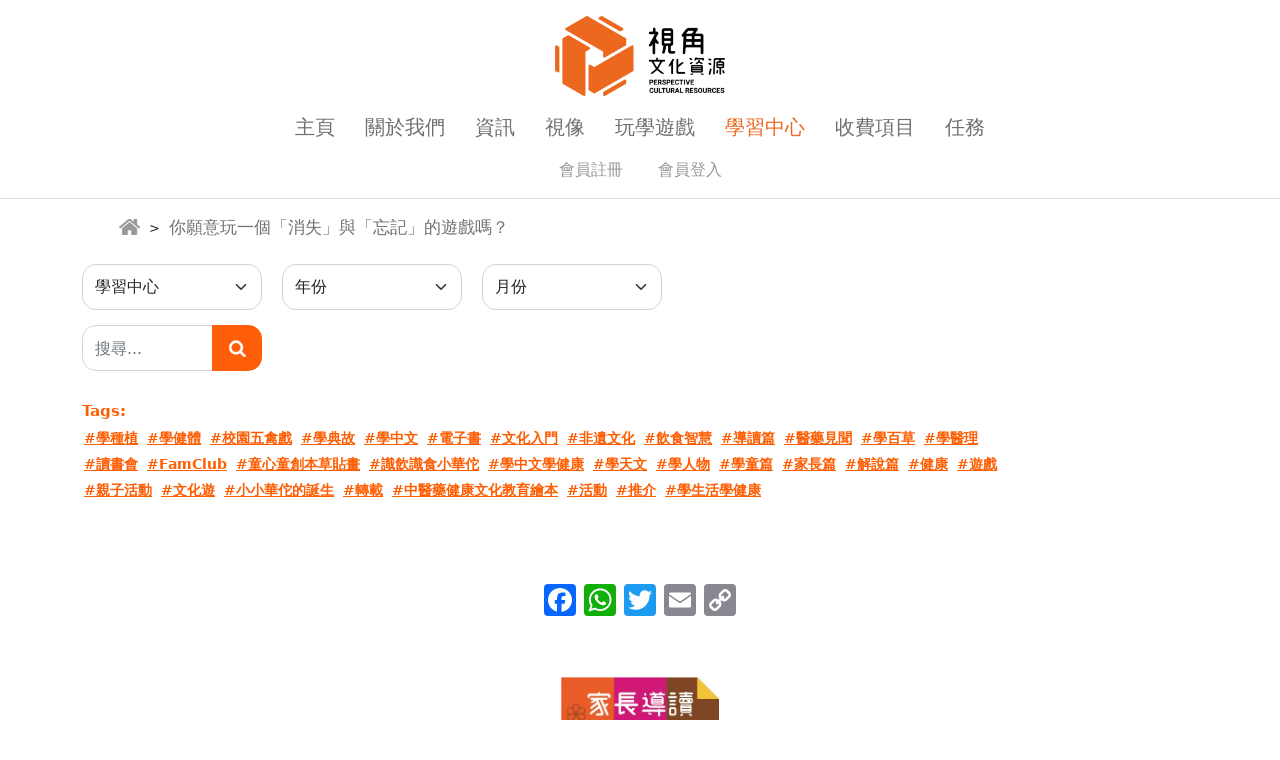

--- FILE ---
content_type: text/html; charset=UTF-8
request_url: https://perspectivecr.org/cultbegin01_k/
body_size: 16644
content:
<!DOCTYPE html>

<html class="no-js" lang="en-US">

<head>

    <meta charset="UTF-8">
    <meta name="viewport" content="width=device-width, initial-scale=1.0">

    <link rel="profile" href="https://gmpg.org/xfn/11">

    <meta name='robots' content='index, follow, max-image-preview:large, max-snippet:-1, max-video-preview:-1' />

	<!-- This site is optimized with the Yoast SEO plugin v20.3 - https://yoast.com/wordpress/plugins/seo/ -->
	<title>你願意玩一個「消失」與「忘記」的遊戲嗎？ - 視角文化資源</title>
	<meta name="description" content="如果由明天開始，之後的每一個月，都有一件你最喜歡的物件、最愛玩的遊戲或玩具、最熟悉的地方、最感到可口的美食、最期待的節日，甚至可能是你最擅長的手工藝，會在這個世界上消失，又或者會被大家忘記，那麼，你會選擇消失什麼、忘記什麼？" />
	<link rel="canonical" href="https://perspectivecr.org/cultbegin01_k/" />
	<meta property="og:locale" content="en_US" />
	<meta property="og:type" content="article" />
	<meta property="og:title" content="你願意玩一個「消失」與「忘記」的遊戲嗎？ - 視角文化資源" />
	<meta property="og:description" content="如果由明天開始，之後的每一個月，都有一件你最喜歡的物件、最愛玩的遊戲或玩具、最熟悉的地方、最感到可口的美食、最期待的節日，甚至可能是你最擅長的手工藝，會在這個世界上消失，又或者會被大家忘記，那麼，你會選擇消失什麼、忘記什麼？" />
	<meta property="og:url" content="https://perspectivecr.org/cultbegin01_k/" />
	<meta property="og:site_name" content="視角文化資源" />
	<meta property="article:published_time" content="2022-08-19T05:59:49+00:00" />
	<meta property="article:modified_time" content="2022-08-19T08:39:56+00:00" />
	<meta property="og:image" content="https://perspectivecr.org/wp-content/uploads/2022/08/CulBegin01_Top_K.jpg" />
	<meta name="author" content="pcr-admin" />
	<meta name="twitter:card" content="summary_large_image" />
	<meta name="twitter:label1" content="Written by" />
	<meta name="twitter:data1" content="pcr-admin" />
	<meta name="twitter:label2" content="Est. reading time" />
	<meta name="twitter:data2" content="2 minutes" />
	<script type="application/ld+json" class="yoast-schema-graph">{"@context":"https://schema.org","@graph":[{"@type":"WebPage","@id":"https://perspectivecr.org/cultbegin01_k/","url":"https://perspectivecr.org/cultbegin01_k/","name":"你願意玩一個「消失」與「忘記」的遊戲嗎？ - 視角文化資源","isPartOf":{"@id":"https://perspectivecr.org/#website"},"primaryImageOfPage":{"@id":"https://perspectivecr.org/cultbegin01_k/#primaryimage"},"image":{"@id":"https://perspectivecr.org/cultbegin01_k/#primaryimage"},"thumbnailUrl":"https://perspectivecr.org/wp-content/uploads/2022/08/CulBegin01_Top_K.jpg","datePublished":"2022-08-19T05:59:49+00:00","dateModified":"2022-08-19T08:39:56+00:00","author":{"@id":"https://perspectivecr.org/#/schema/person/ab0b57cb7843a6032035802ee94a3c12"},"description":"如果由明天開始，之後的每一個月，都有一件你最喜歡的物件、最愛玩的遊戲或玩具、最熟悉的地方、最感到可口的美食、最期待的節日，甚至可能是你最擅長的手工藝，會在這個世界上消失，又或者會被大家忘記，那麼，你會選擇消失什麼、忘記什麼？","breadcrumb":{"@id":"https://perspectivecr.org/cultbegin01_k/#breadcrumb"},"inLanguage":"en-US","potentialAction":[{"@type":"ReadAction","target":["https://perspectivecr.org/cultbegin01_k/"]}]},{"@type":"ImageObject","inLanguage":"en-US","@id":"https://perspectivecr.org/cultbegin01_k/#primaryimage","url":"https://perspectivecr.org/wp-content/uploads/2022/08/CulBegin01_Top_K.jpg","contentUrl":"https://perspectivecr.org/wp-content/uploads/2022/08/CulBegin01_Top_K.jpg","width":830,"height":560},{"@type":"BreadcrumbList","@id":"https://perspectivecr.org/cultbegin01_k/#breadcrumb","itemListElement":[{"@type":"ListItem","position":1,"name":"Home","item":"https://perspectivecr.org/"},{"@type":"ListItem","position":2,"name":"你願意玩一個「消失」與「忘記」的遊戲嗎？"}]},{"@type":"WebSite","@id":"https://perspectivecr.org/#website","url":"https://perspectivecr.org/","name":"視角文化資源","description":"","potentialAction":[{"@type":"SearchAction","target":{"@type":"EntryPoint","urlTemplate":"https://perspectivecr.org/?s={search_term_string}"},"query-input":"required name=search_term_string"}],"inLanguage":"en-US"},{"@type":"Person","@id":"https://perspectivecr.org/#/schema/person/ab0b57cb7843a6032035802ee94a3c12","name":"pcr-admin","image":{"@type":"ImageObject","inLanguage":"en-US","@id":"https://perspectivecr.org/#/schema/person/image/","url":"https://secure.gravatar.com/avatar/4002a79b3d7c2afd7a9ed206d91750f5?s=96&d=mm&r=g","contentUrl":"https://secure.gravatar.com/avatar/4002a79b3d7c2afd7a9ed206d91750f5?s=96&d=mm&r=g","caption":"pcr-admin"},"sameAs":["https://perspectivecr.org"],"url":"https://perspectivecr.org/author/pcr-admin/"}]}</script>
	<!-- / Yoast SEO plugin. -->


<link rel='dns-prefetch' href='//static.addtoany.com' />
<link rel="alternate" type="application/rss+xml" title="視角文化資源 &raquo; Feed" href="https://perspectivecr.org/feed/" />
<link rel="alternate" type="application/rss+xml" title="視角文化資源 &raquo; Comments Feed" href="https://perspectivecr.org/comments/feed/" />
<link rel="alternate" type="application/rss+xml" title="視角文化資源 &raquo; 你願意玩一個「消失」與「忘記」的遊戲嗎？ Comments Feed" href="https://perspectivecr.org/cultbegin01_k/feed/" />
<script>
window._wpemojiSettings = {"baseUrl":"https:\/\/s.w.org\/images\/core\/emoji\/14.0.0\/72x72\/","ext":".png","svgUrl":"https:\/\/s.w.org\/images\/core\/emoji\/14.0.0\/svg\/","svgExt":".svg","source":{"concatemoji":"https:\/\/perspectivecr.org\/wp-includes\/js\/wp-emoji-release.min.js?ver=6.1.1"}};
/*! This file is auto-generated */
!function(e,a,t){var n,r,o,i=a.createElement("canvas"),p=i.getContext&&i.getContext("2d");function s(e,t){var a=String.fromCharCode,e=(p.clearRect(0,0,i.width,i.height),p.fillText(a.apply(this,e),0,0),i.toDataURL());return p.clearRect(0,0,i.width,i.height),p.fillText(a.apply(this,t),0,0),e===i.toDataURL()}function c(e){var t=a.createElement("script");t.src=e,t.defer=t.type="text/javascript",a.getElementsByTagName("head")[0].appendChild(t)}for(o=Array("flag","emoji"),t.supports={everything:!0,everythingExceptFlag:!0},r=0;r<o.length;r++)t.supports[o[r]]=function(e){if(p&&p.fillText)switch(p.textBaseline="top",p.font="600 32px Arial",e){case"flag":return s([127987,65039,8205,9895,65039],[127987,65039,8203,9895,65039])?!1:!s([55356,56826,55356,56819],[55356,56826,8203,55356,56819])&&!s([55356,57332,56128,56423,56128,56418,56128,56421,56128,56430,56128,56423,56128,56447],[55356,57332,8203,56128,56423,8203,56128,56418,8203,56128,56421,8203,56128,56430,8203,56128,56423,8203,56128,56447]);case"emoji":return!s([129777,127995,8205,129778,127999],[129777,127995,8203,129778,127999])}return!1}(o[r]),t.supports.everything=t.supports.everything&&t.supports[o[r]],"flag"!==o[r]&&(t.supports.everythingExceptFlag=t.supports.everythingExceptFlag&&t.supports[o[r]]);t.supports.everythingExceptFlag=t.supports.everythingExceptFlag&&!t.supports.flag,t.DOMReady=!1,t.readyCallback=function(){t.DOMReady=!0},t.supports.everything||(n=function(){t.readyCallback()},a.addEventListener?(a.addEventListener("DOMContentLoaded",n,!1),e.addEventListener("load",n,!1)):(e.attachEvent("onload",n),a.attachEvent("onreadystatechange",function(){"complete"===a.readyState&&t.readyCallback()})),(e=t.source||{}).concatemoji?c(e.concatemoji):e.wpemoji&&e.twemoji&&(c(e.twemoji),c(e.wpemoji)))}(window,document,window._wpemojiSettings);
</script>
<style>
img.wp-smiley,
img.emoji {
	display: inline !important;
	border: none !important;
	box-shadow: none !important;
	height: 1em !important;
	width: 1em !important;
	margin: 0 0.07em !important;
	vertical-align: -0.1em !important;
	background: none !important;
	padding: 0 !important;
}
</style>
	<link rel='stylesheet' id='wp-block-library-css' href='https://perspectivecr.org/wp-includes/css/dist/block-library/style.min.css?ver=6.1.1' media='all' />
<link rel='stylesheet' id='classic-theme-styles-css' href='https://perspectivecr.org/wp-includes/css/classic-themes.min.css?ver=1' media='all' />
<style id='global-styles-inline-css'>
body{--wp--preset--color--black: #000000;--wp--preset--color--cyan-bluish-gray: #abb8c3;--wp--preset--color--white: #ffffff;--wp--preset--color--pale-pink: #f78da7;--wp--preset--color--vivid-red: #cf2e2e;--wp--preset--color--luminous-vivid-orange: #ff6900;--wp--preset--color--luminous-vivid-amber: #fcb900;--wp--preset--color--light-green-cyan: #7bdcb5;--wp--preset--color--vivid-green-cyan: #00d084;--wp--preset--color--pale-cyan-blue: #8ed1fc;--wp--preset--color--vivid-cyan-blue: #0693e3;--wp--preset--color--vivid-purple: #9b51e0;--wp--preset--color--accent: #cd2653;--wp--preset--color--primary: #000000;--wp--preset--color--secondary: #6d6d6d;--wp--preset--color--subtle-background: #dcd7ca;--wp--preset--color--background: #f5efe0;--wp--preset--gradient--vivid-cyan-blue-to-vivid-purple: linear-gradient(135deg,rgba(6,147,227,1) 0%,rgb(155,81,224) 100%);--wp--preset--gradient--light-green-cyan-to-vivid-green-cyan: linear-gradient(135deg,rgb(122,220,180) 0%,rgb(0,208,130) 100%);--wp--preset--gradient--luminous-vivid-amber-to-luminous-vivid-orange: linear-gradient(135deg,rgba(252,185,0,1) 0%,rgba(255,105,0,1) 100%);--wp--preset--gradient--luminous-vivid-orange-to-vivid-red: linear-gradient(135deg,rgba(255,105,0,1) 0%,rgb(207,46,46) 100%);--wp--preset--gradient--very-light-gray-to-cyan-bluish-gray: linear-gradient(135deg,rgb(238,238,238) 0%,rgb(169,184,195) 100%);--wp--preset--gradient--cool-to-warm-spectrum: linear-gradient(135deg,rgb(74,234,220) 0%,rgb(151,120,209) 20%,rgb(207,42,186) 40%,rgb(238,44,130) 60%,rgb(251,105,98) 80%,rgb(254,248,76) 100%);--wp--preset--gradient--blush-light-purple: linear-gradient(135deg,rgb(255,206,236) 0%,rgb(152,150,240) 100%);--wp--preset--gradient--blush-bordeaux: linear-gradient(135deg,rgb(254,205,165) 0%,rgb(254,45,45) 50%,rgb(107,0,62) 100%);--wp--preset--gradient--luminous-dusk: linear-gradient(135deg,rgb(255,203,112) 0%,rgb(199,81,192) 50%,rgb(65,88,208) 100%);--wp--preset--gradient--pale-ocean: linear-gradient(135deg,rgb(255,245,203) 0%,rgb(182,227,212) 50%,rgb(51,167,181) 100%);--wp--preset--gradient--electric-grass: linear-gradient(135deg,rgb(202,248,128) 0%,rgb(113,206,126) 100%);--wp--preset--gradient--midnight: linear-gradient(135deg,rgb(2,3,129) 0%,rgb(40,116,252) 100%);--wp--preset--duotone--dark-grayscale: url('#wp-duotone-dark-grayscale');--wp--preset--duotone--grayscale: url('#wp-duotone-grayscale');--wp--preset--duotone--purple-yellow: url('#wp-duotone-purple-yellow');--wp--preset--duotone--blue-red: url('#wp-duotone-blue-red');--wp--preset--duotone--midnight: url('#wp-duotone-midnight');--wp--preset--duotone--magenta-yellow: url('#wp-duotone-magenta-yellow');--wp--preset--duotone--purple-green: url('#wp-duotone-purple-green');--wp--preset--duotone--blue-orange: url('#wp-duotone-blue-orange');--wp--preset--font-size--small: 18px;--wp--preset--font-size--medium: 20px;--wp--preset--font-size--large: 26.25px;--wp--preset--font-size--x-large: 42px;--wp--preset--font-size--normal: 21px;--wp--preset--font-size--larger: 32px;--wp--preset--spacing--20: 0.44rem;--wp--preset--spacing--30: 0.67rem;--wp--preset--spacing--40: 1rem;--wp--preset--spacing--50: 1.5rem;--wp--preset--spacing--60: 2.25rem;--wp--preset--spacing--70: 3.38rem;--wp--preset--spacing--80: 5.06rem;}:where(.is-layout-flex){gap: 0.5em;}body .is-layout-flow > .alignleft{float: left;margin-inline-start: 0;margin-inline-end: 2em;}body .is-layout-flow > .alignright{float: right;margin-inline-start: 2em;margin-inline-end: 0;}body .is-layout-flow > .aligncenter{margin-left: auto !important;margin-right: auto !important;}body .is-layout-constrained > .alignleft{float: left;margin-inline-start: 0;margin-inline-end: 2em;}body .is-layout-constrained > .alignright{float: right;margin-inline-start: 2em;margin-inline-end: 0;}body .is-layout-constrained > .aligncenter{margin-left: auto !important;margin-right: auto !important;}body .is-layout-constrained > :where(:not(.alignleft):not(.alignright):not(.alignfull)){max-width: var(--wp--style--global--content-size);margin-left: auto !important;margin-right: auto !important;}body .is-layout-constrained > .alignwide{max-width: var(--wp--style--global--wide-size);}body .is-layout-flex{display: flex;}body .is-layout-flex{flex-wrap: wrap;align-items: center;}body .is-layout-flex > *{margin: 0;}:where(.wp-block-columns.is-layout-flex){gap: 2em;}.has-black-color{color: var(--wp--preset--color--black) !important;}.has-cyan-bluish-gray-color{color: var(--wp--preset--color--cyan-bluish-gray) !important;}.has-white-color{color: var(--wp--preset--color--white) !important;}.has-pale-pink-color{color: var(--wp--preset--color--pale-pink) !important;}.has-vivid-red-color{color: var(--wp--preset--color--vivid-red) !important;}.has-luminous-vivid-orange-color{color: var(--wp--preset--color--luminous-vivid-orange) !important;}.has-luminous-vivid-amber-color{color: var(--wp--preset--color--luminous-vivid-amber) !important;}.has-light-green-cyan-color{color: var(--wp--preset--color--light-green-cyan) !important;}.has-vivid-green-cyan-color{color: var(--wp--preset--color--vivid-green-cyan) !important;}.has-pale-cyan-blue-color{color: var(--wp--preset--color--pale-cyan-blue) !important;}.has-vivid-cyan-blue-color{color: var(--wp--preset--color--vivid-cyan-blue) !important;}.has-vivid-purple-color{color: var(--wp--preset--color--vivid-purple) !important;}.has-black-background-color{background-color: var(--wp--preset--color--black) !important;}.has-cyan-bluish-gray-background-color{background-color: var(--wp--preset--color--cyan-bluish-gray) !important;}.has-white-background-color{background-color: var(--wp--preset--color--white) !important;}.has-pale-pink-background-color{background-color: var(--wp--preset--color--pale-pink) !important;}.has-vivid-red-background-color{background-color: var(--wp--preset--color--vivid-red) !important;}.has-luminous-vivid-orange-background-color{background-color: var(--wp--preset--color--luminous-vivid-orange) !important;}.has-luminous-vivid-amber-background-color{background-color: var(--wp--preset--color--luminous-vivid-amber) !important;}.has-light-green-cyan-background-color{background-color: var(--wp--preset--color--light-green-cyan) !important;}.has-vivid-green-cyan-background-color{background-color: var(--wp--preset--color--vivid-green-cyan) !important;}.has-pale-cyan-blue-background-color{background-color: var(--wp--preset--color--pale-cyan-blue) !important;}.has-vivid-cyan-blue-background-color{background-color: var(--wp--preset--color--vivid-cyan-blue) !important;}.has-vivid-purple-background-color{background-color: var(--wp--preset--color--vivid-purple) !important;}.has-black-border-color{border-color: var(--wp--preset--color--black) !important;}.has-cyan-bluish-gray-border-color{border-color: var(--wp--preset--color--cyan-bluish-gray) !important;}.has-white-border-color{border-color: var(--wp--preset--color--white) !important;}.has-pale-pink-border-color{border-color: var(--wp--preset--color--pale-pink) !important;}.has-vivid-red-border-color{border-color: var(--wp--preset--color--vivid-red) !important;}.has-luminous-vivid-orange-border-color{border-color: var(--wp--preset--color--luminous-vivid-orange) !important;}.has-luminous-vivid-amber-border-color{border-color: var(--wp--preset--color--luminous-vivid-amber) !important;}.has-light-green-cyan-border-color{border-color: var(--wp--preset--color--light-green-cyan) !important;}.has-vivid-green-cyan-border-color{border-color: var(--wp--preset--color--vivid-green-cyan) !important;}.has-pale-cyan-blue-border-color{border-color: var(--wp--preset--color--pale-cyan-blue) !important;}.has-vivid-cyan-blue-border-color{border-color: var(--wp--preset--color--vivid-cyan-blue) !important;}.has-vivid-purple-border-color{border-color: var(--wp--preset--color--vivid-purple) !important;}.has-vivid-cyan-blue-to-vivid-purple-gradient-background{background: var(--wp--preset--gradient--vivid-cyan-blue-to-vivid-purple) !important;}.has-light-green-cyan-to-vivid-green-cyan-gradient-background{background: var(--wp--preset--gradient--light-green-cyan-to-vivid-green-cyan) !important;}.has-luminous-vivid-amber-to-luminous-vivid-orange-gradient-background{background: var(--wp--preset--gradient--luminous-vivid-amber-to-luminous-vivid-orange) !important;}.has-luminous-vivid-orange-to-vivid-red-gradient-background{background: var(--wp--preset--gradient--luminous-vivid-orange-to-vivid-red) !important;}.has-very-light-gray-to-cyan-bluish-gray-gradient-background{background: var(--wp--preset--gradient--very-light-gray-to-cyan-bluish-gray) !important;}.has-cool-to-warm-spectrum-gradient-background{background: var(--wp--preset--gradient--cool-to-warm-spectrum) !important;}.has-blush-light-purple-gradient-background{background: var(--wp--preset--gradient--blush-light-purple) !important;}.has-blush-bordeaux-gradient-background{background: var(--wp--preset--gradient--blush-bordeaux) !important;}.has-luminous-dusk-gradient-background{background: var(--wp--preset--gradient--luminous-dusk) !important;}.has-pale-ocean-gradient-background{background: var(--wp--preset--gradient--pale-ocean) !important;}.has-electric-grass-gradient-background{background: var(--wp--preset--gradient--electric-grass) !important;}.has-midnight-gradient-background{background: var(--wp--preset--gradient--midnight) !important;}.has-small-font-size{font-size: var(--wp--preset--font-size--small) !important;}.has-medium-font-size{font-size: var(--wp--preset--font-size--medium) !important;}.has-large-font-size{font-size: var(--wp--preset--font-size--large) !important;}.has-x-large-font-size{font-size: var(--wp--preset--font-size--x-large) !important;}
.wp-block-navigation a:where(:not(.wp-element-button)){color: inherit;}
:where(.wp-block-columns.is-layout-flex){gap: 2em;}
.wp-block-pullquote{font-size: 1.5em;line-height: 1.6;}
</style>
<link rel='stylesheet' id='twentytwenty-style-css' href='https://perspectivecr.org/wp-content/themes/pcr/style.css?ver=1.5' media='all' />
<style id='twentytwenty-style-inline-css'>
.color-accent,.color-accent-hover:hover,.color-accent-hover:focus,:root .has-accent-color,.has-drop-cap:not(:focus):first-letter,.wp-block-button.is-style-outline,a { color: #cd2653; }blockquote,.border-color-accent,.border-color-accent-hover:hover,.border-color-accent-hover:focus { border-color: #cd2653; }button,.button,.faux-button,.wp-block-button__link,.wp-block-file .wp-block-file__button,input[type="button"],input[type="reset"],input[type="submit"],.bg-accent,.bg-accent-hover:hover,.bg-accent-hover:focus,:root .has-accent-background-color,.comment-reply-link { background-color: #cd2653; }.fill-children-accent,.fill-children-accent * { fill: #cd2653; }body,.entry-title a,:root .has-primary-color { color: #000000; }:root .has-primary-background-color { background-color: #000000; }cite,figcaption,.wp-caption-text,.post-meta,.entry-content .wp-block-archives li,.entry-content .wp-block-categories li,.entry-content .wp-block-latest-posts li,.wp-block-latest-comments__comment-date,.wp-block-latest-posts__post-date,.wp-block-embed figcaption,.wp-block-image figcaption,.wp-block-pullquote cite,.comment-metadata,.comment-respond .comment-notes,.comment-respond .logged-in-as,.pagination .dots,.entry-content hr:not(.has-background),hr.styled-separator,:root .has-secondary-color { color: #6d6d6d; }:root .has-secondary-background-color { background-color: #6d6d6d; }pre,fieldset,input,textarea,table,table *,hr { border-color: #dcd7ca; }caption,code,code,kbd,samp,.wp-block-table.is-style-stripes tbody tr:nth-child(odd),:root .has-subtle-background-background-color { background-color: #dcd7ca; }.wp-block-table.is-style-stripes { border-bottom-color: #dcd7ca; }.wp-block-latest-posts.is-grid li { border-top-color: #dcd7ca; }:root .has-subtle-background-color { color: #dcd7ca; }body:not(.overlay-header) .primary-menu > li > a,body:not(.overlay-header) .primary-menu > li > .icon,.modal-menu a,.footer-menu a, .footer-widgets a,#site-footer .wp-block-button.is-style-outline,.wp-block-pullquote:before,.singular:not(.overlay-header) .entry-header a,.archive-header a,.header-footer-group .color-accent,.header-footer-group .color-accent-hover:hover { color: #cd2653; }.social-icons a,#site-footer button:not(.toggle),#site-footer .button,#site-footer .faux-button,#site-footer .wp-block-button__link,#site-footer .wp-block-file__button,#site-footer input[type="button"],#site-footer input[type="reset"],#site-footer input[type="submit"] { background-color: #cd2653; }.header-footer-group,body:not(.overlay-header) #site-header .toggle,.menu-modal .toggle { color: #000000; }body:not(.overlay-header) .primary-menu ul { background-color: #000000; }body:not(.overlay-header) .primary-menu > li > ul:after { border-bottom-color: #000000; }body:not(.overlay-header) .primary-menu ul ul:after { border-left-color: #000000; }.site-description,body:not(.overlay-header) .toggle-inner .toggle-text,.widget .post-date,.widget .rss-date,.widget_archive li,.widget_categories li,.widget cite,.widget_pages li,.widget_meta li,.widget_nav_menu li,.powered-by-wordpress,.to-the-top,.singular .entry-header .post-meta,.singular:not(.overlay-header) .entry-header .post-meta a { color: #6d6d6d; }.header-footer-group pre,.header-footer-group fieldset,.header-footer-group input,.header-footer-group textarea,.header-footer-group table,.header-footer-group table *,.footer-nav-widgets-wrapper,#site-footer,.menu-modal nav *,.footer-widgets-outer-wrapper,.footer-top { border-color: #dcd7ca; }.header-footer-group table caption,body:not(.overlay-header) .header-inner .toggle-wrapper::before { background-color: #dcd7ca; }
</style>
<link rel='stylesheet' id='twentytwenty-print-style-css' href='https://perspectivecr.org/wp-content/themes/pcr/print.css?ver=1.5' media='print' />
<link rel='stylesheet' id='addtoany-css' href='https://perspectivecr.org/wp-content/plugins/add-to-any/addtoany.min.css?ver=1.16' media='all' />
<script id='addtoany-core-js-before'>
window.a2a_config=window.a2a_config||{};a2a_config.callbacks=[];a2a_config.overlays=[];a2a_config.templates={};
</script>
<script async src='https://static.addtoany.com/menu/page.js' id='addtoany-core-js'></script>
<script src='https://perspectivecr.org/wp-includes/js/jquery/jquery.min.js?ver=3.6.1' id='jquery-core-js'></script>
<script src='https://perspectivecr.org/wp-includes/js/jquery/jquery-migrate.min.js?ver=3.3.2' id='jquery-migrate-js'></script>
<script async src='https://perspectivecr.org/wp-content/plugins/add-to-any/addtoany.min.js?ver=1.1' id='addtoany-jquery-js'></script>
<script src='https://perspectivecr.org/wp-content/themes/pcr/assets/js/index.js?ver=1.5' id='twentytwenty-js-js' async></script>
<link rel="https://api.w.org/" href="https://perspectivecr.org/wp-json/" /><link rel="alternate" type="application/json" href="https://perspectivecr.org/wp-json/wp/v2/posts/1614" /><link rel="EditURI" type="application/rsd+xml" title="RSD" href="https://perspectivecr.org/xmlrpc.php?rsd" />
<link rel="wlwmanifest" type="application/wlwmanifest+xml" href="https://perspectivecr.org/wp-includes/wlwmanifest.xml" />
<meta name="generator" content="WordPress 6.1.1" />
<link rel='shortlink' href='https://perspectivecr.org/?p=1614' />
<link rel="alternate" type="application/json+oembed" href="https://perspectivecr.org/wp-json/oembed/1.0/embed?url=https%3A%2F%2Fperspectivecr.org%2Fcultbegin01_k%2F" />
<link rel="alternate" type="text/xml+oembed" href="https://perspectivecr.org/wp-json/oembed/1.0/embed?url=https%3A%2F%2Fperspectivecr.org%2Fcultbegin01_k%2F&#038;format=xml" />
	<script>document.documentElement.className = document.documentElement.className.replace( 'no-js', 'js' );</script>
	<style>.recentcomments a{display:inline !important;padding:0 !important;margin:0 !important;}</style><link rel="icon" href="https://perspectivecr.org/wp-content/uploads/2022/06/cropped-PCR_SiteIcon-32x32.png" sizes="32x32" />
<link rel="icon" href="https://perspectivecr.org/wp-content/uploads/2022/06/cropped-PCR_SiteIcon-192x192.png" sizes="192x192" />
<link rel="apple-touch-icon" href="https://perspectivecr.org/wp-content/uploads/2022/06/cropped-PCR_SiteIcon-180x180.png" />
<meta name="msapplication-TileImage" content="https://perspectivecr.org/wp-content/uploads/2022/06/cropped-PCR_SiteIcon-270x270.png" />
    <script src="https://code.jquery.com/jquery-3.6.0.min.js"
        integrity="sha256-/xUj+3OJU5yExlq6GSYGSHk7tPXikynS7ogEvDej/m4=" crossorigin="anonymous"></script>
    <script src="https://cdnjs.cloudflare.com/ajax/libs/popper.js/1.12.9/umd/popper.min.js"></script>
    <link href="https://cdn.jsdelivr.net/npm/bootstrap@5.0.0-beta3/dist/css/bootstrap.min.css" rel="stylesheet"
        integrity="sha384-eOJMYsd53ii+scO/bJGFsiCZc+5NDVN2yr8+0RDqr0Ql0h+rP48ckxlpbzKgwra6" crossorigin="anonymous">
    <script src="https://cdn.jsdelivr.net/npm/bootstrap@5.0.0-beta3/dist/js/bootstrap.bundle.min.js"
        integrity="sha384-JEW9xMcG8R+pH31jmWH6WWP0WintQrMb4s7ZOdauHnUtxwoG2vI5DkLtS3qm9Ekf" crossorigin="anonymous">
    </script>
    <link rel="stylesheet" type="text/css" href="//cdn.jsdelivr.net/npm/slick-carousel@1.8.1/slick/slick.css" />
    <script type="text/javascript" src="//cdn.jsdelivr.net/npm/slick-carousel@1.8.1/slick/slick.min.js">
    </script>


    <script type="text/javascript">
    $(function() {

        // $('.paid-items').closest('li').fadeOut(0);
    })
    </script>
    
</head>

<body class="post-template-default single single-post postid-1614 single-format-standard wp-embed-responsive singular enable-search-modal missing-post-thumbnail has-single-pagination showing-comments show-avatars footer-top-visible post-cultbegin01_k">




    <a class="skip-link screen-reader-text" href="#site-content">Skip to the content</a><svg xmlns="http://www.w3.org/2000/svg" viewBox="0 0 0 0" width="0" height="0" focusable="false" role="none" style="visibility: hidden; position: absolute; left: -9999px; overflow: hidden;" ><defs><filter id="wp-duotone-dark-grayscale"><feColorMatrix color-interpolation-filters="sRGB" type="matrix" values=" .299 .587 .114 0 0 .299 .587 .114 0 0 .299 .587 .114 0 0 .299 .587 .114 0 0 " /><feComponentTransfer color-interpolation-filters="sRGB" ><feFuncR type="table" tableValues="0 0.49803921568627" /><feFuncG type="table" tableValues="0 0.49803921568627" /><feFuncB type="table" tableValues="0 0.49803921568627" /><feFuncA type="table" tableValues="1 1" /></feComponentTransfer><feComposite in2="SourceGraphic" operator="in" /></filter></defs></svg><svg xmlns="http://www.w3.org/2000/svg" viewBox="0 0 0 0" width="0" height="0" focusable="false" role="none" style="visibility: hidden; position: absolute; left: -9999px; overflow: hidden;" ><defs><filter id="wp-duotone-grayscale"><feColorMatrix color-interpolation-filters="sRGB" type="matrix" values=" .299 .587 .114 0 0 .299 .587 .114 0 0 .299 .587 .114 0 0 .299 .587 .114 0 0 " /><feComponentTransfer color-interpolation-filters="sRGB" ><feFuncR type="table" tableValues="0 1" /><feFuncG type="table" tableValues="0 1" /><feFuncB type="table" tableValues="0 1" /><feFuncA type="table" tableValues="1 1" /></feComponentTransfer><feComposite in2="SourceGraphic" operator="in" /></filter></defs></svg><svg xmlns="http://www.w3.org/2000/svg" viewBox="0 0 0 0" width="0" height="0" focusable="false" role="none" style="visibility: hidden; position: absolute; left: -9999px; overflow: hidden;" ><defs><filter id="wp-duotone-purple-yellow"><feColorMatrix color-interpolation-filters="sRGB" type="matrix" values=" .299 .587 .114 0 0 .299 .587 .114 0 0 .299 .587 .114 0 0 .299 .587 .114 0 0 " /><feComponentTransfer color-interpolation-filters="sRGB" ><feFuncR type="table" tableValues="0.54901960784314 0.98823529411765" /><feFuncG type="table" tableValues="0 1" /><feFuncB type="table" tableValues="0.71764705882353 0.25490196078431" /><feFuncA type="table" tableValues="1 1" /></feComponentTransfer><feComposite in2="SourceGraphic" operator="in" /></filter></defs></svg><svg xmlns="http://www.w3.org/2000/svg" viewBox="0 0 0 0" width="0" height="0" focusable="false" role="none" style="visibility: hidden; position: absolute; left: -9999px; overflow: hidden;" ><defs><filter id="wp-duotone-blue-red"><feColorMatrix color-interpolation-filters="sRGB" type="matrix" values=" .299 .587 .114 0 0 .299 .587 .114 0 0 .299 .587 .114 0 0 .299 .587 .114 0 0 " /><feComponentTransfer color-interpolation-filters="sRGB" ><feFuncR type="table" tableValues="0 1" /><feFuncG type="table" tableValues="0 0.27843137254902" /><feFuncB type="table" tableValues="0.5921568627451 0.27843137254902" /><feFuncA type="table" tableValues="1 1" /></feComponentTransfer><feComposite in2="SourceGraphic" operator="in" /></filter></defs></svg><svg xmlns="http://www.w3.org/2000/svg" viewBox="0 0 0 0" width="0" height="0" focusable="false" role="none" style="visibility: hidden; position: absolute; left: -9999px; overflow: hidden;" ><defs><filter id="wp-duotone-midnight"><feColorMatrix color-interpolation-filters="sRGB" type="matrix" values=" .299 .587 .114 0 0 .299 .587 .114 0 0 .299 .587 .114 0 0 .299 .587 .114 0 0 " /><feComponentTransfer color-interpolation-filters="sRGB" ><feFuncR type="table" tableValues="0 0" /><feFuncG type="table" tableValues="0 0.64705882352941" /><feFuncB type="table" tableValues="0 1" /><feFuncA type="table" tableValues="1 1" /></feComponentTransfer><feComposite in2="SourceGraphic" operator="in" /></filter></defs></svg><svg xmlns="http://www.w3.org/2000/svg" viewBox="0 0 0 0" width="0" height="0" focusable="false" role="none" style="visibility: hidden; position: absolute; left: -9999px; overflow: hidden;" ><defs><filter id="wp-duotone-magenta-yellow"><feColorMatrix color-interpolation-filters="sRGB" type="matrix" values=" .299 .587 .114 0 0 .299 .587 .114 0 0 .299 .587 .114 0 0 .299 .587 .114 0 0 " /><feComponentTransfer color-interpolation-filters="sRGB" ><feFuncR type="table" tableValues="0.78039215686275 1" /><feFuncG type="table" tableValues="0 0.94901960784314" /><feFuncB type="table" tableValues="0.35294117647059 0.47058823529412" /><feFuncA type="table" tableValues="1 1" /></feComponentTransfer><feComposite in2="SourceGraphic" operator="in" /></filter></defs></svg><svg xmlns="http://www.w3.org/2000/svg" viewBox="0 0 0 0" width="0" height="0" focusable="false" role="none" style="visibility: hidden; position: absolute; left: -9999px; overflow: hidden;" ><defs><filter id="wp-duotone-purple-green"><feColorMatrix color-interpolation-filters="sRGB" type="matrix" values=" .299 .587 .114 0 0 .299 .587 .114 0 0 .299 .587 .114 0 0 .299 .587 .114 0 0 " /><feComponentTransfer color-interpolation-filters="sRGB" ><feFuncR type="table" tableValues="0.65098039215686 0.40392156862745" /><feFuncG type="table" tableValues="0 1" /><feFuncB type="table" tableValues="0.44705882352941 0.4" /><feFuncA type="table" tableValues="1 1" /></feComponentTransfer><feComposite in2="SourceGraphic" operator="in" /></filter></defs></svg><svg xmlns="http://www.w3.org/2000/svg" viewBox="0 0 0 0" width="0" height="0" focusable="false" role="none" style="visibility: hidden; position: absolute; left: -9999px; overflow: hidden;" ><defs><filter id="wp-duotone-blue-orange"><feColorMatrix color-interpolation-filters="sRGB" type="matrix" values=" .299 .587 .114 0 0 .299 .587 .114 0 0 .299 .587 .114 0 0 .299 .587 .114 0 0 " /><feComponentTransfer color-interpolation-filters="sRGB" ><feFuncR type="table" tableValues="0.098039215686275 1" /><feFuncG type="table" tableValues="0 0.66274509803922" /><feFuncB type="table" tableValues="0.84705882352941 0.41960784313725" /><feFuncA type="table" tableValues="1 1" /></feComponentTransfer><feComposite in2="SourceGraphic" operator="in" /></filter></defs></svg>
    <button class="mobile-menu-btn"
        onclick="this.classList.toggle('opened');this.setAttribute('aria-expanded', this.classList.contains('opened'))"
        aria-label="Main Menu">
        <svg width="50" height="50" viewBox="0 0 100 100">
            <path class="line line1"
                d="M 20,29.000046 H 80.000231 C 80.000231,29.000046 94.498839,28.817352 94.532987,66.711331 94.543142,77.980673 90.966081,81.670246 85.259173,81.668997 79.552261,81.667751 75.000211,74.999942 75.000211,74.999942 L 25.000021,25.000058" />
            <path class="line line2" d="M 20,50 H 80" />
            <path class="line line3"
                d="M 20,70.999954 H 80.000231 C 80.000231,70.999954 94.498839,71.182648 94.532987,33.288669 94.543142,22.019327 90.966081,18.329754 85.259173,18.331003 79.552261,18.332249 75.000211,25.000058 75.000211,25.000058 L 25.000021,74.999942" />
        </svg>
    </button>


    <a href="javascript:void(0);" class="close-btn-a" style="display: inline;"></a>

    <header id="site-header" class="header-footer-group" role="banner">

        <div class="container text-center">

            <a href="https://perspectivecr.org" class="mt-3 d-inline-block"><img class="logo"
                    src="https://perspectivecr.org/wp-content/themes/pcr/assets/images/logo.png" alt=""></a>


            <ul class="top-menu-ul mt-3">

                <li class=""><a class="level-1 " href="https://perspectivecr.org/">主頁</a></li><li><a class="level-1 parent about-us" href="https://perspectivecr.org/about-us/">關於我們</a><ul class="menu-submenu"><li><a class="  about-us perspective " href="https://perspectivecr.org/about-us/perspective/">視角</a></li><li><a class="  about-us contact " href="https://perspectivecr.org/about-us/contact/">聯絡</a></li></ul></li><li><a class="level-1 parent information" href="https://perspectivecr.org/information/">資訊</a><ul class="menu-submenu"><li><a class="  information cultural-good " href="https://perspectivecr.org/information/cultural-good/">文化好物</a></li><li><a class="  information medicine-news " href="https://perspectivecr.org/information/medicine-news/">醫藥見聞</a></li><li><a class="  information healthy-lifestyle " href="https://perspectivecr.org/information/healthy-lifestyle/">健康生活</a></li></ul></li><li class="visual"><a class="level-1 visual" href="https://perspectivecr.org/visual/">視像</a></li><li class="game"><a class="level-1 game" href="https://perspectivecr.org/game/">玩學遊戲</a></li><li class="uncategorized"><a class="level-1 uncategorized" href="https://perspectivecr.org/uncategorized/">未分類</a></li><li><a class="level-1 parent learning-center" href="https://perspectivecr.org/learning-center/">學習中心</a><ul class="menu-submenu"><li><a class="  learning-center learn-chinese " href="https://perspectivecr.org/learning-center/learn-chinese/">學中文</a></li><li><a class="  learning-center learn-character " href="https://perspectivecr.org/learning-center/learn-character/">學人物</a></li><li><a class="  learning-center learn-allusions " href="https://perspectivecr.org/learning-center/learn-allusions/">學典故</a></li><li><a class="  learning-center study-astronomy " href="https://perspectivecr.org/learning-center/study-astronomy/">學天文</a></li><li><a class="  learning-center learn-fitness " href="https://perspectivecr.org/learning-center/learn-fitness/">學健體</a></li><li><a class="  learning-center study-medical-science " href="https://perspectivecr.org/learning-center/study-medical-science/">學醫理</a></li><li><a class="  learning-center learn-baicao " href="https://perspectivecr.org/learning-center/learn-baicao/">學百草</a></li><li><a class="  learning-center learn-to-plant " href="https://perspectivecr.org/learning-center/learn-to-plant/">學種植</a></li><li><a class="  learning-center introduction-to-culture " href="https://perspectivecr.org/learning-center/introduction-to-culture/">文化入門</a></li><li><a class="  learning-center diet-wisdom " href="https://perspectivecr.org/learning-center/diet-wisdom/">飲食智慧</a></li></ul></li><li><a class="level-1 parent paid-items" href="https://perspectivecr.org/paid-items/">收費項⽬</a><ul class="menu-submenu"><li><a class="  paid-items chinese-characters " href="https://perspectivecr.org/paid-items/chinese-characters/">中⽂字</a></li><li><a class="  paid-items plant " href="https://perspectivecr.org/paid-items/plant/">種植</a></li><li><a class="  paid-items diet " href="https://perspectivecr.org/paid-items/diet/">飲食</a></li><li><a class="  paid-items picture-book-paid-items " href="https://perspectivecr.org/paid-items/picture-book-paid-items/">繪本</a></li><li><a class="  paid-items shadow-play " href="https://perspectivecr.org/paid-items/shadow-play/">⽪影戲</a></li><li><a class="  paid-items wuqinxi " href="https://perspectivecr.org/paid-items/wuqinxi/">五禽戲</a></li></ul></li><li><a class="level-1 parent mission" href="https://perspectivecr.org/mission/">任務</a><ul class="menu-submenu"><li><a class="  mission activity " href="https://perspectivecr.org/mission/activity/">活動</a></li><li><a class="  mission picture-book " href="https://perspectivecr.org/mission/picture-book/">繪本</a></li></ul></li>            </ul>

                        <div class="mt-3">
                <a class="login-a" href="https://perspectivecr.org/registration/"> 會員註冊</a>

                <a class="login-a" href="https://perspectivecr.org/member-login/"> 會員登入</a>
                <!-- <a class="login-a" href="/forget-pw/"> 忘記密碼</a> -->
            </div>




                    </div>

        <div>


        </div>
        <!-- 
        <script type="text/javascript"
            src="https://perspectivecr.org/wp-content/plugins/sassy-social-share/public/js/sassy-social-share-public.js">
        </script> -->
    </header>

    <div class="grey-line mt-3"></div>

    <script type="text/javascript">
    $(function() {



        $('.close-btn,.lightbox-bg-btn').click(function() {
            $('.lightbox').fadeOut(0);
        })


        $('.level-1').mouseenter(function() {

            $('.menu-submenu').fadeOut(0);
            $(this).next('.menu-submenu').fadeIn(0);
        })

        $('.menu-submenu').mouseleave(function() {

            $(this).fadeOut(0);

        })

        $('.slider-container,#site-content').mouseenter(function() {
            $('.menu-submenu').fadeOut(0);

        })


        // $('.close-btn-a').click(function() {

        //     $('.top-menu-ul').fadeOut(0);
        //     $(this).fadeOut(0);

        // })

        $('.mobile-menu-btn').click(function() {

            if ($(this).hasClass('opened')) {

                $('.top-menu-ul').fadeIn(200);
            } else {
                $('.top-menu-ul').fadeOut(0);

            }
        })


    })
    </script>

    
    
    <div class="lightbox" style="">

    <div class="lightbox-bg-btn ">

    </div>

    <div class="lightbox-content lightbox-msg" style="">
        <a href="javascript:void(0);" class="close-btn">

            <img src="https://perspectivecr.org/wp-content/themes/pcr/assets/images/lightbox-close-btn.png" alt="">
        </a>
        <div class="lightbox-msg-txt-div">
            <span class="lightbox-msg-txt  d-block p-3">
                <h3><span style="font-size: 18pt; color: #834825;"><strong>關於《非遺文化》</strong></span></h3>
<p><span style="font-size: 14pt;">一種文化的價值，不是在博物館中陳列和塵封，也不是靠剩下來的老一輩參與和緬懷，而是應該具有生命力，可以融入教育和生活中，成為不朽，成為驕傲，令年輕一代願意了解、投入，以至傳承。</span></p>
<p><span style="font-size: 14pt;">所謂「非物質文化遺產」，英文原文是Intangible Cultural Heritage。「intangible」本意是無形的、觸摸不到的，在這裡就帶有精神上的意思，或可叫做「無形文化」和「精神文化」；而「heritage」也不單單只是遺產，「遺產」總叫人感覺是前人留下來，讓我們花費、變賣或投資似的，好像就是欠缺了那股「傳承」的意味。</span></p>
<h4 style="text-align: center;"><span style="font-size: 18pt; color: #834825;"><a style="color: #834825;" href="https://perspectivecr.org/cultbegin02/" target="_blank" rel="noopener">更詳細非遺文化解說</a></span></h4>
<p><img decoding="async" loading="lazy" class="wp-image-1582 aligncenter" src="https://perspectivecr.org/wp-content/uploads/2022/08/GownMaking-scaled.jpg" alt="" width="499" height="333" srcset="https://perspectivecr.org/wp-content/uploads/2022/08/GownMaking-scaled.jpg 2560w, https://perspectivecr.org/wp-content/uploads/2022/08/GownMaking-300x200.jpg 300w, https://perspectivecr.org/wp-content/uploads/2022/08/GownMaking-1024x683.jpg 1024w, https://perspectivecr.org/wp-content/uploads/2022/08/GownMaking-768x512.jpg 768w, https://perspectivecr.org/wp-content/uploads/2022/08/GownMaking-1536x1024.jpg 1536w, https://perspectivecr.org/wp-content/uploads/2022/08/GownMaking-2048x1365.jpg 2048w, https://perspectivecr.org/wp-content/uploads/2022/08/GownMaking-1200x800.jpg 1200w, https://perspectivecr.org/wp-content/uploads/2022/08/GownMaking-1980x1320.jpg 1980w" sizes="(max-width: 499px) 100vw, 499px" /></p>
<p>&nbsp;</p>
            </span>
        </div>

    </div>
    <div class="lightbox-content filter-content" style="display: none;">
    </div>
</div>
<main id="site-content" class="" role="main">

    <div class="container">

        <div class="mt-3 mb-4">
            <div class="breadcrumb-container theme1">
                    <ol>
                    <li >
            <a title="Home" href="https://perspectivecr.org">
                <span>Home</span>
            </a>
            <span class="separator">&gt;</span>
        </li>
                <li >
            <a title="你願意玩一個「消失」與「忘記」的遊戲嗎？" href="https://perspectivecr.org/cultbegin01_k/">
                <span>你願意玩一個「消失」與「忘記」的遊戲嗎？</span>
            </a>
            <span class="separator">&gt;</span>
        </li>
                </ol>
            <script type="application/ld+json">
        {
            "@context": "http://schema.org",
            "@type": "BreadcrumbList",
            "itemListElement":
            [
                                        {
                            "@type": "ListItem",
                            "position":2,
                            "item":
                            {
                                "@id": "https://perspectivecr.org",
                                "name": "Home"
                            }
                        },                                                {
                            "@type": "ListItem",
                            "position":3,
                            "item":
                            {
                                "@id": "https://perspectivecr.org/cultbegin01_k/",
                                "name": "你願意玩一個「消失」與「忘記」的遊戲嗎？"
                            }
                        }                                    ]
        }
    </script>
        <style type="text/css">
        .breadcrumb-container {
            font-size: 13px;
        }
        .breadcrumb-container ul {
            margin: 0;
            padding: 0;
        }
        .breadcrumb-container li {
            box-sizing: unset;
            display: inline-block;
            margin: 0;
            padding: 0;
        }
        .breadcrumb-container li a {
            box-sizing: unset;
            padding: 0 10px;
        }
        .breadcrumb-container {
            font-size:   !important;
            padding: ;
            margin: ;
        }
        .breadcrumb-container li a{
            color:    !important;
            font-size:    !important;
            line-height:    !important;
        }
        .breadcrumb-container li .separator {
            color:   !important;
            font-size:    !important;
        }
                    .breadcrumb-container li:last-child .separator {
                display: none;
            }
                </style>
        <style type="text/css">
        .breadcrumb-container.theme1 li {
            margin: 0;
            padding: 0;
        }
        .breadcrumb-container.theme1 a {
            background: ;
            display: inline-block;
            margin: 0 5px;
            padding: 5px 10px;
            text-decoration: none;
        }
    </style>
        <style type="text/css">
        .breadcrumb-container{}
.breadcrumb-container ul{}
.breadcrumb-container li{}
.breadcrumb-container a{}
.breadcrumb-container .separator{}
    </style>
    <script>
            </script>
            </div>
        </div>
<div class="row mb-5">
    <form class="col-lg-8 col-md-12 col-sm-12 col-12 " method="post" action="https://perspectivecr.org/?s">
        <div class="d-table w-100 ">

            <div class="filter-form-group input-group">

                <select  name='cat' id='cat' class='form-select'>
	<option value='0' selected='selected'>選擇</option>
	<option class="level-0" value="64">任務</option>
	<option class="level-1" value="66">&nbsp;&nbsp;&nbsp;活動</option>
	<option class="level-1" value="65">&nbsp;&nbsp;&nbsp;繪本</option>
	<option class="level-0" value="2">資訊</option>
	<option class="level-1" value="53">&nbsp;&nbsp;&nbsp;文化好物</option>
	<option class="level-1" value="54">&nbsp;&nbsp;&nbsp;醫藥見聞</option>
	<option class="level-1" value="55">&nbsp;&nbsp;&nbsp;健康生活</option>
	<option class="level-0" value="5">視像</option>
	<option class="level-0" value="39">玩學遊戲</option>
	<option class="level-0" value="14">學習中心</option>
	<option class="level-1" value="15">&nbsp;&nbsp;&nbsp;學中文</option>
	<option class="level-1" value="18">&nbsp;&nbsp;&nbsp;學人物</option>
	<option class="level-1" value="56">&nbsp;&nbsp;&nbsp;學典故</option>
	<option class="level-1" value="61">&nbsp;&nbsp;&nbsp;學天文</option>
	<option class="level-1" value="63">&nbsp;&nbsp;&nbsp;學健體</option>
	<option class="level-1" value="58">&nbsp;&nbsp;&nbsp;學醫理</option>
	<option class="level-1" value="59">&nbsp;&nbsp;&nbsp;學百草</option>
	<option class="level-1" value="60">&nbsp;&nbsp;&nbsp;學種植</option>
	<option class="level-1" value="16">&nbsp;&nbsp;&nbsp;學文化</option>
	<option class="level-1" value="57">&nbsp;&nbsp;&nbsp;文化入門</option>
	<option class="level-1" value="62">&nbsp;&nbsp;&nbsp;飲食智慧</option>
	<option class="level-0" value="1">未分類</option>
	<option class="level-0" value="19">心得補給站</option>
	<option class="level-1" value="35">&nbsp;&nbsp;&nbsp;有醫食</option>
	<option class="level-1" value="36">&nbsp;&nbsp;&nbsp;大自然的學習．學習大自然</option>
	<option class="level-1" value="37">&nbsp;&nbsp;&nbsp;草藥小園地</option>
	<option class="level-0" value="88">收費項⽬</option>
	<option class="level-1" value="96">&nbsp;&nbsp;&nbsp;中⽂字</option>
	<option class="level-1" value="95">&nbsp;&nbsp;&nbsp;種植</option>
	<option class="level-1" value="94">&nbsp;&nbsp;&nbsp;飲食</option>
	<option class="level-1" value="93">&nbsp;&nbsp;&nbsp;繪本</option>
	<option class="level-1" value="92">&nbsp;&nbsp;&nbsp;⽪影戲</option>
	<option class="level-1" value="91">&nbsp;&nbsp;&nbsp;五禽戲</option>
</select>
            </div>

            <div class="filter-form-group input-group">

                <select name="year" id="year" class="form-select">

                    <option value="">年份</option>
                                        <option value="2026">
                        2026年
                    </option>
                                        <option value="2025">
                        2025年
                    </option>
                                        <option value="2024">
                        2024年
                    </option>
                                        <option value="2023">
                        2023年
                    </option>
                                        <option value="2022">
                        2022年
                    </option>
                                        <option value="2021">
                        2021年
                    </option>
                                        <option value="2020">
                        2020年
                    </option>
                                        <option value="2019">
                        2019年
                    </option>
                                        <option value="2018">
                        2018年
                    </option>
                                        <option value="2017">
                        2017年
                    </option>
                                        <option value="2016">
                        2016年
                    </option>
                                        <option value="2015">
                        2015年
                    </option>
                                        <option value="2014">
                        2014年
                    </option>
                                        <option value="2013">
                        2013年
                    </option>
                                        <option value="2012">
                        2012年
                    </option>
                                        <option value="2011">
                        2011年
                    </option>
                                        <option value="2010">
                        2010年
                    </option>
                                        <option value="2009">
                        2009年
                    </option>
                                        <option value="2008">
                        2008年
                    </option>
                                        <option value="2007">
                        2007年
                    </option>
                                        <option value="2006">
                        2006年
                    </option>
                                        <option value="2005">
                        2005年
                    </option>
                                        <option value="2004">
                        2004年
                    </option>
                                        <option value="2003">
                        2003年
                    </option>
                                        <option value="2002">
                        2002年
                    </option>
                                        <option value="2001">
                        2001年
                    </option>
                                        <option value="2000">
                        2000年
                    </option>
                                        <option value="1999">
                        1999年
                    </option>
                                        <!--  -->


                </select>

            </div>

            <div class="filter-form-group input-group">

                <select name="month" id="month" class="form-select">
                    <option value="">月份</option>

                    <option value="12">12月</option>
                    <option value="11">11月</option>
                    <option value="10">10月</option>
                    <option value="9">9月</option>
                    <option value="8">8月</option>
                    <option value="7">7月</option>
                    <option value="6">6月</option>
                    <option value="5">5月</option>
                    <option value="4">4月</option>
                    <option value="3">3月</option>
                    <option value="2">2月</option>
                    <option value="1">1月</option>
                    <!-- selected="selected" 
 
 
 
 
 
 
 
 
 
 
  -->
                </select>

            </div>


            <div class="filter-form-group input-group">
                <input name="search-txt" id="search-txt" type="search" class="form-control rounded" placeholder="搜尋..."
                    aria-label="搜尋..." aria-describedby="search-addon" />
                <button type="submit" class="btn filter-search-btn"></button>
            </div>
        </div>
    </form>



        <div class="mt-3 tags-div col-lg-12 col-md-12 col-sm-12 col-12  ">

        <div class="row">

            <h5 class="col-12">Tags:</h5>
            <div class="tagcloud col-10">
                <ul><li><a href="https://perspectivecr.org/tag/%e5%ad%b8%e7%a8%ae%e6%a4%8d/">#學種植</a></li><li><a href="https://perspectivecr.org/tag/%e5%ad%b8%e5%81%a5%e9%ab%94/">#學健體</a></li><li><a href="https://perspectivecr.org/tag/%e6%a0%a1%e5%9c%92%e4%ba%94%e7%a6%bd%e6%88%b2/">#校園五禽戲</a></li><li><a href="https://perspectivecr.org/tag/%e5%ad%b8%e5%85%b8%e6%95%85/">#學典故</a></li><li><a href="https://perspectivecr.org/tag/%e5%ad%b8%e4%b8%ad%e6%96%87/">#學中文</a></li><li><a href="https://perspectivecr.org/tag/%e9%9b%bb%e5%ad%90%e6%9b%b8/">#電子書</a></li><li><a href="https://perspectivecr.org/tag/%e6%96%87%e5%8c%96%e5%85%a5%e9%96%80/">#文化入門</a></li><li><a href="https://perspectivecr.org/tag/%e9%9d%9e%e9%81%ba%e6%96%87%e5%8c%96/">#非遺文化</a></li><li><a href="https://perspectivecr.org/tag/%e9%a3%b2%e9%a3%9f%e6%99%ba%e6%85%a7/">#飲食智慧</a></li><li><a href="https://perspectivecr.org/tag/%e5%b0%8e%e8%ae%80%e7%af%87/">#導讀篇</a></li><li><a href="https://perspectivecr.org/tag/%e9%86%ab%e8%97%a5%e8%a6%8b%e8%81%9e/">#醫藥見聞</a></li><li><a href="https://perspectivecr.org/tag/%e5%ad%b8%e7%99%be%e8%8d%89/">#學百草</a></li><li><a href="https://perspectivecr.org/tag/%e5%ad%b8%e9%86%ab%e7%90%86/">#學醫理</a></li><li><a href="https://perspectivecr.org/tag/%e8%ae%80%e6%9b%b8%e6%9c%83/">#讀書會</a></li><li><a href="https://perspectivecr.org/tag/famclub/">#FamClub</a></li><li><a href="https://perspectivecr.org/tag/%e7%ab%a5%e5%bf%83%e7%ab%a5%e5%89%b5%e6%9c%ac%e8%8d%89%e8%b2%bc%e7%95%ab/">#童心童創本草貼畫</a></li><li><a href="https://perspectivecr.org/tag/%e8%ad%98%e9%a3%b2%e8%ad%98%e9%a3%9f%e5%b0%8f%e8%8f%af%e4%bd%97/">#識飲識食小華佗</a></li><li><a href="https://perspectivecr.org/tag/%e5%ad%b8%e4%b8%ad%e6%96%87%e5%ad%b8%e5%81%a5%e5%ba%b7/">#學中文學健康</a></li><li><a href="https://perspectivecr.org/tag/%e5%ad%b8%e5%a4%a9%e6%96%87/">#學天文</a></li><li><a href="https://perspectivecr.org/tag/%e5%ad%b8%e4%ba%ba%e7%89%a9/">#學人物</a></li><li><a href="https://perspectivecr.org/tag/%e5%ad%b8%e7%ab%a5%e7%af%87/">#學童篇</a></li><li><a href="https://perspectivecr.org/tag/%e5%ae%b6%e9%95%b7%e7%af%87/">#家長篇</a></li><li><a href="https://perspectivecr.org/tag/%e8%a7%a3%e8%aa%aa%e7%af%87/">#解說篇</a></li><li><a href="https://perspectivecr.org/tag/%e5%81%a5%e5%ba%b7/">#健康</a></li><li><a href="https://perspectivecr.org/tag/%e9%81%8a%e6%88%b2/">#遊戲</a></li><li><a href="https://perspectivecr.org/tag/%e8%a6%aa%e5%ad%90%e6%b4%bb%e5%8b%95/">#親子活動</a></li><li><a href="https://perspectivecr.org/tag/%e6%96%87%e5%8c%96%e9%81%8a/">#文化遊</a></li><li><a href="https://perspectivecr.org/tag/%e5%b0%8f%e5%b0%8f%e8%8f%af%e4%bd%97%e7%9a%84%e8%aa%95%e7%94%9f/">#小小華佗的誕生</a></li><li><a href="https://perspectivecr.org/tag/%e8%bd%89%e8%bc%89/">#轉載</a></li><li><a href="https://perspectivecr.org/tag/%e4%b8%ad%e9%86%ab%e8%97%a5%e5%81%a5%e5%ba%b7%e6%96%87%e5%8c%96%e6%95%99%e8%82%b2%e7%b9%aa%e6%9c%ac/">#中醫藥健康文化教育繪本</a></li><li><a href="https://perspectivecr.org/tag/%e6%b4%bb%e5%8b%95/">#活動</a></li><li><a href="https://perspectivecr.org/tag/%e6%8e%a8%e4%bb%8b/">#推介</a></li><li><a href="https://perspectivecr.org/tag/%e5%ad%b8%e7%94%9f%e6%b4%bb%e5%ad%b8%e5%81%a5%e5%ba%b7/">#學生活學健康</a></li></ul>            </div>
        </div>
    </div>

</div>



<script type="text/javascript">
$(function() {

    $('.filter-search-btn').click(function() {

        window.location = 'https://perspectivecr.org?s=' + $('#search-txt').val() + '&c=' + $('#cat')
            .val();
    });
})
</script>

        
        

        <div class="article-main-content ">

             <div class="addtoany_shortcode"><div class="a2a_kit a2a_kit_size_32 addtoany_list" data-a2a-url="https://perspectivecr.org/cultbegin01_k/" data-a2a-title="你願意玩一個「消失」與「忘記」的遊戲嗎？"><a class="a2a_button_facebook" href="https://www.addtoany.com/add_to/facebook?linkurl=https%3A%2F%2Fperspectivecr.org%2Fcultbegin01_k%2F&amp;linkname=%E4%BD%A0%E9%A1%98%E6%84%8F%E7%8E%A9%E4%B8%80%E5%80%8B%E3%80%8C%E6%B6%88%E5%A4%B1%E3%80%8D%E8%88%87%E3%80%8C%E5%BF%98%E8%A8%98%E3%80%8D%E7%9A%84%E9%81%8A%E6%88%B2%E5%97%8E%EF%BC%9F" title="Facebook" rel="nofollow noopener" target="_blank"></a><a class="a2a_button_whatsapp" href="https://www.addtoany.com/add_to/whatsapp?linkurl=https%3A%2F%2Fperspectivecr.org%2Fcultbegin01_k%2F&amp;linkname=%E4%BD%A0%E9%A1%98%E6%84%8F%E7%8E%A9%E4%B8%80%E5%80%8B%E3%80%8C%E6%B6%88%E5%A4%B1%E3%80%8D%E8%88%87%E3%80%8C%E5%BF%98%E8%A8%98%E3%80%8D%E7%9A%84%E9%81%8A%E6%88%B2%E5%97%8E%EF%BC%9F" title="WhatsApp" rel="nofollow noopener" target="_blank"></a><a class="a2a_button_twitter" href="https://www.addtoany.com/add_to/twitter?linkurl=https%3A%2F%2Fperspectivecr.org%2Fcultbegin01_k%2F&amp;linkname=%E4%BD%A0%E9%A1%98%E6%84%8F%E7%8E%A9%E4%B8%80%E5%80%8B%E3%80%8C%E6%B6%88%E5%A4%B1%E3%80%8D%E8%88%87%E3%80%8C%E5%BF%98%E8%A8%98%E3%80%8D%E7%9A%84%E9%81%8A%E6%88%B2%E5%97%8E%EF%BC%9F" title="Twitter" rel="nofollow noopener" target="_blank"></a><a class="a2a_button_email" href="https://www.addtoany.com/add_to/email?linkurl=https%3A%2F%2Fperspectivecr.org%2Fcultbegin01_k%2F&amp;linkname=%E4%BD%A0%E9%A1%98%E6%84%8F%E7%8E%A9%E4%B8%80%E5%80%8B%E3%80%8C%E6%B6%88%E5%A4%B1%E3%80%8D%E8%88%87%E3%80%8C%E5%BF%98%E8%A8%98%E3%80%8D%E7%9A%84%E9%81%8A%E6%88%B2%E5%97%8E%EF%BC%9F" title="Email" rel="nofollow noopener" target="_blank"></a><a class="a2a_button_copy_link" href="https://www.addtoany.com/add_to/copy_link?linkurl=https%3A%2F%2Fperspectivecr.org%2Fcultbegin01_k%2F&amp;linkname=%E4%BD%A0%E9%A1%98%E6%84%8F%E7%8E%A9%E4%B8%80%E5%80%8B%E3%80%8C%E6%B6%88%E5%A4%B1%E3%80%8D%E8%88%87%E3%80%8C%E5%BF%98%E8%A8%98%E3%80%8D%E7%9A%84%E9%81%8A%E6%88%B2%E5%97%8E%EF%BC%9F" title="Copy Link" rel="nofollow noopener" target="_blank"></a></div></div> 
            <div class="inner-container">

                
                
                                <div class="text-center mt-5 mb-5">

                    <a href="javascrpt:void(0);" class="parent-read-btn">
                        <!-- 家長導讀 -->
                        <img src="https://perspectivecr.org/wp-content/themes/pcr/assets/images/ParentButton.png" alt="">
                    </a>
                </div>

                
                

                <h3><span style="color: #834825;"><strong>你願意玩一個「消失」與「忘記」的遊戲嗎？</strong></span></h3>
<p><span style="font-size: 18pt;"><img class="alignnone wp-image-1615 size-full" src="https://perspectivecr.org/wp-content/uploads/2022/08/CulBegin01_Top_K.jpg" alt="" width="830" height="560" /></span></p>
<p><span style="font-size: 16pt;">如果由明天開始，之後的每一個月，都有一件你最喜歡的物件、最愛玩的遊戲或玩具、最熟悉的地方、最感到可口的美食、最期待的節日，甚至可能是你最擅長的手工藝，會在這個世界上消失，又或者會被大家忘記，那麼，你會選擇消失什麼、忘記什麼？</span></p>
<p><span style="font-size: 16pt;">「樂高」積木、《鬼滅之刃》、廸士尼、沙灘、雪糕、麥當勞、農曆新年、聖誕節？還是離家不遠的公園？公園裡的滑梯？</span></p>
<p><img class="alignnone wp-image-1618" src="https://perspectivecr.org/wp-content/uploads/2022/08/KidsLove.gif" alt="" width="500" height="375" /></p>
<p>&nbsp;</p>
<p><span style="font-size: 16pt;">試試想像世界上再沒有公園。試試想像你無論怎樣形容解釋，都沒有人記得滑梯是什麼，當然更不會明白滑梯有多好玩。是不是太令人沮喪？</span></p>
<p><span style="font-size: 16pt;">不過如果當你的父母親又或長輩興高采烈地提起，那傳統喜慶日子高高在街頭掛著的大花牌、大受歡迎的十字牌牛奶、大行其道的錄音帶和錄影帶，又或黑膠唱片與唱盤，其實，你又知道多少？</span></p>
<p><span style="font-size: 16pt;">你知道端午節吃糭賽龍舟、中秋節嚐月餅掛燈籠、農曆新年煎年糕討利是，但卻不大留意同時有不少儀式和節慶，例如長洲太平清醮飄色巡遊搶包山、<span style="color: #808000;"><strong>大坑舞火龍</strong></span>、盂蘭勝會神功戲，正在急速地由彩色變成黑白。</span></p>
<p><img class="alignnone wp-image-1616" src="https://perspectivecr.org/wp-content/uploads/2022/08/FireDragon01.jpg" alt="" width="500" height="335" /></p>
<p>&nbsp;</p>
<p><span style="font-size: 16pt;">時間跑得實在太快了。今天你喜歡的、陪伴的、想保存的、想分享的，他日都可能消失、忘記，就如你也不太認識可能只是不久以前的事。説「跑得太快」只是比較好聽，真相其實是因為大部分人都少了一顆保育的心，只相信一個道理：所有東西變舊了就是沒用，沒用就是垃圾，垃圾就要清除。</span></p>
<p><span style="font-size: 16pt;">別以為是「前人」的所以不重要，過沒多少年，你也成為一個「前人」。以前的輕易消失、忘掉，今天的也會在明天的明天中失去。</span></p>
<p>&nbsp;</p>
<h5><span style="color: #834825; font-size: 20pt;"><strong>「非物質文化遺產」是什麼？</strong></span></h5>
<p><span style="font-size: 16pt;">事實上很早以前，全世界已經著力關注和保護具有自然和文化價值的事物，例如是一幢建築、一個城市、一片沙漠或者森林，避免受到不同原因的破壞而消失。</span></p>
<p><span style="font-size: 16pt;">聯合國有一個專門負責教育、科學和文化的組織，除了對不少古蹟進行保育推廣外，還留意到世界各地的獨有知識、技藝和習俗都有可能會失傳，於是在2003年推出了《保護非物質文化遺產公約》，開始對有精神價值的文化重視起來。</span></p>
<p><span style="font-size: 16pt;">同學們請放心，千萬不要被「非物質文化遺產」這名詞嚇怕，其實説來很簡單，絶對不難理解。像北京故宮、萬里長城這樣有實際建築，可以看得見摸得著的存在，就叫做「物質文化遺產」；至於「非物質」，就是看不見摸不著，卻感受得到認識得到的精神文化，遍及一個地方或一個民族的語言、文學、音樂、舞蹈、遊戲、神話、禮儀、習俗、<strong><span style="color: #808000;">手工藝</span></strong>、建築技術等等的「人類財富」。</span></p>
<p><img class="alignnone wp-image-1617" src="https://perspectivecr.org/wp-content/uploads/2022/08/HatMade.jpg" alt="" width="500" height="335" /></p>
<p>&nbsp;</p>
<h5><span style="color: #834825; font-size: 20pt;"><strong>這「遺產」不是用來花費，而是要用心「繼承」和「傳下去」</strong></span></h5>
<p><span style="font-size: 16pt;">處於新時代下年輕的同學們，多認識和重視「非物質文化遺產」，不代表就要學習粵曲、南音；在科技高速發展的當下，也不是叫你們回頭用活字印刷、算盤珠算；在時裝的潮流中，更不是要齊齊改穿度身訂製的長衫馬褂。</span></p>
<p><span style="font-size: 16pt;">當中，值得謹記的，是以精神文化形式存在的「非物質文化遺產」，能夠世代相傳，都因為一直與人們的生活息息相關。小如修補技術：暖水壺膽、手錶鬧鐘、銅鐵煲鑊、鞋踭褲頭；大如節日技藝：觀音誕的花炮紮作、端午節的龍舟競渡、舞火龍的萬點香火；哪一項不是飽含一時一代的生活點滴和價值？</span></p>
<p>&nbsp;</p>
<table class=" aligncenter" style="height: 282px; width: 100%; border-collapse: collapse;">
<tbody>
<tr style="height: 282px;">
<td style="width: 47%; height: 300px;">
<p><img class="alignnone wp-image-1619" src="https://perspectivecr.org/wp-content/uploads/2022/08/SugarMade01.jpg" alt="" width="379" height="282" /></p>
</td>
<td style="width: 53%; height: 300px;"><img class="alignnone wp-image-1620" src="https://perspectivecr.org/wp-content/uploads/2022/08/SugarMade02.jpg" alt="" width="422" height="282" /></td>
</tr>
</tbody>
</table>
<p>&nbsp;</p>
<p><span style="font-size: 16pt;">今天的「樂高」哈利波特、「廸士尼」巴斯光年、停不下來的電子遊戲、叫人沉迷的卡通和漫畫、上課學來的歌、美味的薯條、精美的書包、好看的繪本，當然還有對面的公園和公園裡的滑梯。是你記得一清二楚的事物，也是你可以與人分享的生活細節。</span></p>
<p><span style="font-size: 16pt;">你會如何好好地保存著、記錄著，不讓這一切消失、忘記？</span></p>
<p><span style="font-size: 16pt;">明天，你可能可以想到不同的方法，但今天，要先擁有保育的心。</span></p>
<p><span style="font-size: 16pt;">值得珍惜的文化，其實可以在一杯奶茶、一件蛋撻、一磚豆腐之中。</span></p>
<p><img class="alignnone wp-image-1622" src="https://perspectivecr.org/wp-content/uploads/2022/08/CultBegin_Icon.jpg" alt="" width="199" height="169" /></p>
                
                            </div>

            
            <div class="tags-div">Tags:
                <ul class="tags"><li><a href="https://perspectivecr.org/tag/%e5%ad%b8%e7%ab%a5%e7%af%87/" rel="tag">學童篇</a></li><li><a href="https://perspectivecr.org/tag/%e6%96%87%e5%8c%96%e5%85%a5%e9%96%80/" rel="tag">文化入門</a></li><li><a href="https://perspectivecr.org/tag/%e9%9d%9e%e9%81%ba%e6%96%87%e5%8c%96/" rel="tag">非遺文化</a></li></ul>            </div>
            
             <div class="addtoany_shortcode"><div class="a2a_kit a2a_kit_size_32 addtoany_list" data-a2a-url="https://perspectivecr.org/cultbegin01_k/" data-a2a-title="你願意玩一個「消失」與「忘記」的遊戲嗎？"><a class="a2a_button_facebook" href="https://www.addtoany.com/add_to/facebook?linkurl=https%3A%2F%2Fperspectivecr.org%2Fcultbegin01_k%2F&amp;linkname=%E4%BD%A0%E9%A1%98%E6%84%8F%E7%8E%A9%E4%B8%80%E5%80%8B%E3%80%8C%E6%B6%88%E5%A4%B1%E3%80%8D%E8%88%87%E3%80%8C%E5%BF%98%E8%A8%98%E3%80%8D%E7%9A%84%E9%81%8A%E6%88%B2%E5%97%8E%EF%BC%9F" title="Facebook" rel="nofollow noopener" target="_blank"></a><a class="a2a_button_whatsapp" href="https://www.addtoany.com/add_to/whatsapp?linkurl=https%3A%2F%2Fperspectivecr.org%2Fcultbegin01_k%2F&amp;linkname=%E4%BD%A0%E9%A1%98%E6%84%8F%E7%8E%A9%E4%B8%80%E5%80%8B%E3%80%8C%E6%B6%88%E5%A4%B1%E3%80%8D%E8%88%87%E3%80%8C%E5%BF%98%E8%A8%98%E3%80%8D%E7%9A%84%E9%81%8A%E6%88%B2%E5%97%8E%EF%BC%9F" title="WhatsApp" rel="nofollow noopener" target="_blank"></a><a class="a2a_button_twitter" href="https://www.addtoany.com/add_to/twitter?linkurl=https%3A%2F%2Fperspectivecr.org%2Fcultbegin01_k%2F&amp;linkname=%E4%BD%A0%E9%A1%98%E6%84%8F%E7%8E%A9%E4%B8%80%E5%80%8B%E3%80%8C%E6%B6%88%E5%A4%B1%E3%80%8D%E8%88%87%E3%80%8C%E5%BF%98%E8%A8%98%E3%80%8D%E7%9A%84%E9%81%8A%E6%88%B2%E5%97%8E%EF%BC%9F" title="Twitter" rel="nofollow noopener" target="_blank"></a><a class="a2a_button_email" href="https://www.addtoany.com/add_to/email?linkurl=https%3A%2F%2Fperspectivecr.org%2Fcultbegin01_k%2F&amp;linkname=%E4%BD%A0%E9%A1%98%E6%84%8F%E7%8E%A9%E4%B8%80%E5%80%8B%E3%80%8C%E6%B6%88%E5%A4%B1%E3%80%8D%E8%88%87%E3%80%8C%E5%BF%98%E8%A8%98%E3%80%8D%E7%9A%84%E9%81%8A%E6%88%B2%E5%97%8E%EF%BC%9F" title="Email" rel="nofollow noopener" target="_blank"></a><a class="a2a_button_copy_link" href="https://www.addtoany.com/add_to/copy_link?linkurl=https%3A%2F%2Fperspectivecr.org%2Fcultbegin01_k%2F&amp;linkname=%E4%BD%A0%E9%A1%98%E6%84%8F%E7%8E%A9%E4%B8%80%E5%80%8B%E3%80%8C%E6%B6%88%E5%A4%B1%E3%80%8D%E8%88%87%E3%80%8C%E5%BF%98%E8%A8%98%E3%80%8D%E7%9A%84%E9%81%8A%E6%88%B2%E5%97%8E%EF%BC%9F" title="Copy Link" rel="nofollow noopener" target="_blank"></a></div></div> 
            
            
        </div>



    </div>



</main>




<script type="text/javascript">
$(function() {


    


    var cate_name = '學習中心';
    var cate_id = '14';
    var cate_slug = 'learning-center';
    $('#cat option[value="' + cate_id + '"]').attr('selected', 'selected');

    $('.' + cate_slug).addClass('active');

    // add-to-fav-btn

    $('.parent-read-btn').click(function() {

        $('.lightbox').fadeIn(200);

    })
    



    $('.a2a_kit a').click(function() {
        $.ajax({
            type: "POST",
            url: 'https://perspectivecr.org/wp-json/api/log-history',
            data: {
                log_msg: '分享文章 - 你願意玩一個「消失」與「忘記」的遊戲嗎？ 。',
            },
            dataType: "json",
            success: function(data) {}
        })

    })

    $('.form-submit-btn').click(function() {


        var email = $('#email').val();
        var password = $('#password').val();

        $.ajax({
            type: "POST",
            url: 'https://perspectivecr.org/wp-json/api/member-login',
            data: {
                email: email,
                password: password,
                from_post: window.location.href
            },
            dataType: "json",


            success: function(data) {
                console.log(data);
                if (data.status === '1') {

                    window.location = data.from_post;
                }

                if (data.status === '-1') {
                    alert('登入電郵或密碼不正確');
                    // alert('!');
                    // $('#captcha-txt').next().next('.error').html(err8_str);
                }
            }
        });


    })

})
</script>



<footer id="site-footer" role="contentinfo" class="header-footer-group">

    <div class="mt-5 text-center pb-3">Copyright © PCR All Rights Reserved.</div>

</footer><!-- #site-footer -->


</body>

</html>

--- FILE ---
content_type: text/css
request_url: https://perspectivecr.org/wp-content/themes/pcr/style.css?ver=1.5
body_size: 5531
content:
/*
Theme Name: Pcr
Text Domain: pcr
Version: 1.5
Requires at least: 4.7
Requires PHP: 5.2.4
Description: Our default theme for 2020 is designed to take full advantage of the flexibility of the block editor. Organizations and businesses have the ability to create dynamic landing pages with endless layouts using the group and column blocks. The centered content column and fine-tuned typography also makes it perfect for traditional blogs. Complete editor styles give you a good idea of what your content will look like, even before you publish. You can give your site a personal touch by changing the background colors and the accent color in the Customizer. The colors of all elements on your site are automatically calculated based on the colors you pick, ensuring a high, accessible color contrast for your visitors.
Tags: blog, one-column, custom-background, custom-colors, custom-logo, custom-menu, editor-style, featured-images, footer-widgets, full-width-template, rtl-language-support, sticky-post, theme-options, threaded-comments, translation-ready, block-styles, wide-blocks, accessibility-ready
Author: the WordPress team
Author URI: https://wordpress.org/
Theme URI: https://wordpress.org/themes/twentytwenty/
License: GNU General Public License v2 or later
License URI: http://www.gnu.org/licenses/gpl-2.0.html

All files, unless otherwise stated, are released under the GNU General Public
License version 2.0 (http://www.gnu.org/licenses/gpl-2.0.html)

This theme, like WordPress, is licensed under the GPL.
Use it to make something cool, have fun, and share what you've learned
with others.
*/


/*--------------------------------------------------------------
>>> TABLE OF CONTENTS:
----------------------------------------------------------------

	0. 	CSS Reset
	1. 	Document Setup
	2. 	Element Base
	3. 	Helper Classes
	4. 	Site Header
	5. 	Menu Modal
	6. 	Search Modal
	7. 	Page Templates
		a. 	Template: Cover Template
		c. 	Template: Full Width
	8.  Post: Archive
	9.  Post: Single
	10. Blocks
	11. Entry Content
	12. Comments
	13. Site Pagination
	14. Error 404
	15. Widgets
	16. Site Footer
	17. Media Queries

----------------------------------------------------------------------------- */


/* -------------------------------------------------------------------------- */


/*	0. CSS Reset
/* -------------------------------------------------------------------------- */

html,
body {
    border: none;
    margin: 0;
    padding: 0;
}

h1,
h2,
h3,
h4,
h5,
h6,
p,
blockquote,
address,
big,
cite,
code,
em,
font,
img,
small,
strike,
sub,
sup,
li,
ol,
ul,
fieldset,
form,
label,
legend,
button,
table,
caption,
tr,
th,
td {
    border: none;
    font-size: inherit;
    line-height: inherit;
    margin: 0;
    padding: 0;
    text-align: inherit;
}

blockquote::before,
blockquote::after {
    content: '';
}


/* -------------------------------------------------------------------------- */


/*	1. Document Setup
/* -------------------------------------------------------------------------- */


/* Text meant only for screen readers. */

p {
    margin-top: 35px !important;
}

a:focus {
    outline: none;
}

.screen-reader-text {
    border: 0;
    clip: rect(1px, 1px, 1px, 1px);
    clip-path: inset(50%);
    height: 1px;
    margin: -1px;
    overflow: hidden;
    padding: 0;
    position: absolute;
    width: 1px;
    word-wrap: normal !important;
}

.top-menu-ul {
    padding: 0;
    margin: 0;
    font-size: 20px;
}

.top-menu-ul li {
    list-style-type: none;
    display: inline-block;
    margin: 0 15px;
}

.top-menu-ul>li {
    position: relative;
}

.top-menu-ul>li li {
    display: block;
    margin: 0;
}

.menu-submenu {
    top: 37px;
    /* top: 0; */
    margin: 0;
    padding: 0;
    display: none;
    position: absolute;
    top: 40px;
    width: max-content;
    text-align: left;
    z-index: 100;
    background: #fff;
    padding: 6px;
    padding: 0.5rem 0.8rem;
    border: 1px solid #d9d9d9;
}

.menu-submenu li {
    font-size: 18px;
}

.menu-submenu li a {
    padding: 0 0 0 0;
}

.top-menu-ul li a {
    color: #6f6f6d;
    text-decoration: none;
    width: 100%;
    display: block;
}

.top-menu-ul li a.active,
.top-menu-ul li a:hover {
    color: #ec6820;
}

.grey-line {
    display: block;
    height: 1px;
    width: 100%;
    background: #d9d9d9;
}

.slider {
    /* width: 100%; */
    margin: 0 auto;
}

.index-slide-banner-img {
    /* width: 960px; */
    width: 100%;
    max-width: 1200px;
}

.index-slide-banner-a {
    margin: 0 10px;
}

.index-slide-banner-a.index-slide-banner-a-2 {
    margin: 0;
}

.btn-prev.slick-arrow img {
    width: 70px;
}

.btn-next.slick-arrow img {
    width: 70px;
}

.slider-dots li {
    list-style-type: none;
    overflow: hidden;
    font-size: 0;
    display: inline-block;
    margin: 0 5px;
}

.slider-dots li button {
    width: 10px;
    border-radius: 10px;
    height: 10px;
    color: #aeaead;
    background: #aeaead;
}

.slider-dots li.slick-active button {
    background: #70706f;
}

.slider-dots {
    padding: 0;
    margin: 20px 0 0 0;
    text-align: center;
}

.slider-dots.slider-dots-2 {
    margin: 20px 0 0 0;
}

.slick-arrow {
    display: none;
}

.slick-prev.slick-arrow {
    display: none;
}

.slide-middle-div {
    display: block;
    width: 100%;
    max-width: 1200px;
    margin: 0 auto;
    height: 413px;
    position: relative;
}

.slide-show-left-arrow {
    position: absolute;
    left: -15px;
    z-index: 100;
    top: 165px;
}

.slide-show-right-arrow {
    position: absolute;
    right: -15px;
    z-index: 100;
    top: 165px;
}

.slide-show-left-arrow img,
.slide-show-right-arrow img {
    width: 70px;
}

.article-list-block {
    display: block;
    border: 1px solid #e5e5e5;
    padding: 20px;
    position: relative;
}

.article-list-block h2,
.home-right-div h2,
.category h2 {
    font-size: 20px;
    display: inline-block;
    /* border-bottom: 5px solid #ec6820; */
    /* padding: 0 0 5px; */
    margin: 0 20px 0 0;
}

.h2-line {
    display: block;
    height: 5px;
    background: #ec6820;
    width: 40px;
}

.article-list-submenu-ul {
    margin: 0;
    padding: 0;
    display: inline-block;
}

.article-list-submenu-ul li {
    display: inline-block;
    margin: 0 10px 0 0;
}

.article-list-submenu-ul li a {
    font-size: 17px;
    color: #989898;
    text-decoration: none;
    width: 375px;
}

.article-list-submenu-ul li a.active {
    color: #ec6820;
}

.article-date-time-div {
    color: #989898;
}

.timer-icon {
    width: 14px;
    position: relative;
    top: -1px;
    margin: 0 2px 0 0;
}

.home-bottom-article-block-a {
    display: block;
    border: 1px solid #e5e5e5;
    color: #000;
    text-decoration: none;
    /* padding: 15px; */
    padding: 0 !important;
    /* margin: 0 15px; */
    position: relative;
    transition: 0.2s all;
}

.home-bottom-article-block-a:hover {
    opacity: 0.85;
}

.category-bottom-article-block-a {
    display: block;
    border: 1px solid #e5e5e5;
    color: #70706f;
    text-decoration: none;
    /* padding: 15px; */
    padding: 0 !important;
    /* margin: 0 15px; */
    width: 32%;
    position: relative;
    /* margin: 0 20px 40px 20px; */
}

.category-bottom-article-block-a:hover {
    color: #70706f;
}

.home-bottom-article-block-a:nth-child(2n) {
    margin: 0 0 20px 0;
}

.home-bottom-article-block-a:nth-child(2n + 1) {
    margin: 0 20px 20px 0px;
}

.home-bottom-article-block-a:hover {
    color: #000;
    opacity: 0.85;
}

.banner-title {
    display: block;
    position: absolute;
    bottom: 0;
    left: 0;
    width: 100%;
    background: rgb(30 42 0 / 70%);
    font-size: 26px;
    color: #fff;
    padding: 10px;
}

.slick-slide {
    position: relative;
    transition: 0.2s all;
}

.slick-slide:hover {
    opacity: 0.85;
}

.shadow-div {
    display: block;
    position: absolute;
    bottom: -47px;
    left: 0;
    height: 95px;
    width: 100%;
    background: url(assets/images/shadow.png);
    background-size: 100% auto;
}

.home .form-text-input {
    width: 135px;
    display: inline-block;
}

.home .form-submit-btn,
.form-submit-btn {
    width: 76px;
    display: inline-block;
    background-color: #ec6820 !important;
    color: #fff !important;
    background: url(assets/images/button-arrow.png) no-repeat;
    background-position: 84% center;
    padding-right: 28px !important;
}

.want-read-btn {
    /* width: 76px; */
    display: inline-block;
    background-color: #ec6820 !important;
    color: #fff !important;
    /* background: url(assets/images/button-arrow.png) no-repeat; */
    background-position: 84% center;
    /* padding-right: 28px !important; */
    text-decoration: none;
    padding: 0.2rem 0.6rem;
    border-radius: 0.5rem;
    margin: 0 0.2rem;
    transition: 0.2s all;
}

.want-read-btn:hover {
    opacity: 0.85;
}

.home .form-submit-btn:hover,
.form-submit-btn:hover {
    color: #fff;
}

.home .form-div {
    width: 354px;
}

.home .home-right-div .sub-menu-a {
    color: #989898;
    text-decoration: none;
    margin: 0 7px 0 0;
}

.home .home-right-div .sub-menu-a:hover {
    color: #ec6820;
}

.slide2 .slick-dots {
    margin: 5px 0 0 0;
    padding: 0;
    text-align: center;
}

.slide2 .slick-dots li {
    list-style-type: none;
    display: inline-block;
    margin: 0 5px;
}

.slide2 .slick-dots li button {
    width: 10px;
    border-radius: 10px;
    height: 10px;
    background: #aeaead;
    font-size: 0px;
    color: #aeaead;
}

.slide2 .slick-dots li.slick-active button {
    background: #70706f;
}

.slide2 img {
    width: 100%;
}

.shadow-div-2 {
    display: block;
    /* position: absolute; */
    /* bottom: -47px; */
    /* left: 0; */
    height: 50px;
    width: 100%;
    background: url(assets/images/shadow.png);
    background-size: 100% auto;
}

.slide-show-arrow {
    transition: 0.2s all;
}

.slide-show-arrow:hover {
    opacity: 0.8;
}

.breadcrumb-arrow {
    display: inline-block;
    margin: 0 5px;
}

.breadcrumb-a {
    text-decoration: none;
    color: #70706f;
    line-height: 27px;
}

.breadcrumb {
    font-size: 17px;
}

.category-filter-input-text {
    width: 240px !important;
    border-radius: 10px 0 0 10px !important;
    display: inline-block !important;
}

.category-filter-submit-btn {
    width: 50px !important;
    border-radius: 0px 10px 10px 0px !important;
    background: #ec6820 !important;
    color: #fff;
}

.filter-form-group {
    /* display: flex; */
    /* display: inline-block !important; */
    width: 290px !important;
}

.input-group {
    float: left;
    width: 180px !important;
    margin: 0 20px 15px 0;
}

.form-select {
    /* background: url(assets/images/pull-down-arrow.png) 100% center no-repeat !important; */
    height: 46px !important;
    border-radius: 14px !important;
}

input[type='search'] {
    height: 46px !important;
    border-radius: 14px 0 0 14px !important;
}

.filter-search-btn {
    width: 50px;
    border-radius: 0px 14px 14px 0px !important;
    background: #fe5e08 url(./assets/images/zoom-icon.png) no-repeat center center !important;
    /* background-position: center center; */
    transition: 0.2s all;
}

.filter-search-btn:hover {
    opacity: 0.85;
}

.tag-name {
    display: inline-block;
    background: #ec6820;
    color: #fff;
    position: absolute;
    right: 15px;
    bottom: 15px;
    padding: 5px 10px;
}

.cate-name {
    display: inline-block;
    background: #ec6820;
    color: #fff;
    position: absolute;
    right: 15px;
    bottom: 15px;
    padding: 5px 10px;
}

.category-bottom-article-block-a:nth-child(3n) {
    margin: 0 0 25px 0;
}

.category-bottom-article-block-a:nth-child(3n + 1) {
    margin: 0 0 25px 0;
}

.category-bottom-article-block-a:nth-child(3n + 2) {
    margin: 0 25px 25px 25px;
}

#site-footer {
    font-size: 14px;
}

#site-content {
    min-height: 75vh;
}

.inner-container {
    width: 850px;
    margin: 0 auto;
    position: relative;
    max-width: 100%;
}

.inner-container img {
    display: block;
    margin: 0 auto;
    max-width: 100%;
    height: auto;
}

.logo {
    height: 80px;
}

.breadcrumb-container.theme1 a {
    padding: 0 !important;
    font-size: 17px !important;
}

.breadcrumb-container.theme1 a[title='Home'] {
    background: url(assets/images/home-icon.png) no-repeat !important;
    width: 21px !important;
    height: 16px !important;
    display: inline-block !important;
    text-indent: -54px;
    overflow: hidden;
    position: relative;
    top: 2px;
}

.category .breadcrumb-container.theme1 li:nth-child(2) {
    display: none;
}

.breadcrumb-container.theme1 li a {
    color: #70706f;
}

.breadcrumb-container.theme1 li a:hover {
    color: #ec6820;
}

.pagination {
    margin: 0;
    padding: 0;
    justify-content: center;
    position: relative;
    z-index: 100;
}

.pagination li {
    list-style-type: none;
    margin: 0 5px;
}

.pagination li a {
    display: inline-block;
    border: 1px solid #ec681f;
    text-decoration: none;
    color: #8a8a8a;
    padding: 0 8px;
}

.pagination li a:hover {
    background: #ffebe0;
}

.pagination li a:hover {
    opacity: 0.85;
}

.pagination li a.active:hover {
    opacity: 1;
}

.pagination li a.prev-arrow {
    padding: 0 7px;
}

.pagination li a.next-arrow {
    padding: 0 7px;
}

.pagination li a.active {
    background: #ec681f;
    color: #fff;
    cursor: default;
}

.cate-pagination a {
    display: inline-block;
    border: 1px solid #ec681f;
    text-decoration: none;
    color: #8a8a8a;
    padding: 0 8px;
}

.cate-pagination a:hover {
    opacity: 0.85;
    color: #8a8a8a;
}

.cate-pagination span {
    display: inline-block;
    border: 1px solid #ec681f;
    text-decoration: none;
    color: #fff;
    padding: 0 8px;
    background: #ec681f;
}

.cate-pagination .page-numbers.dots {
    background: none;
    border: none;
    color: #8a8a8a;
    padding: 0;
}

.top-menu-ul li.uncategorized {
    display: none;
}

.addtoany_shortcode {
    text-align: center;
    margin: 20px 0 20px 0;
}

.tagcloud ul {
    padding: 0;
    margin: 0;
}

.tagcloud li {
    list-style-type: none;
    display: inline-block;
    margin: 0 5px 5px 0;
    float: left;
}

.tagcloud li a {
    font-size: 0.9rem;
    display: inline-block;
    padding: 0 2px;
    /* background: #ccb7ac; */
    color: #fe5e04;
    border-radius: 0;
    text-decoration: underline;
    /* background: #fe5e04; */
    /* border: 2px solid #fe5e04; */
    color: #fe5e04;
}

.tagcloud li a:hover {
    opacity: 0.85;
}

.tags-div {
    font-size: 0.9rem;
    color: #fe5e04;
    text-align: center;
    margin: 0 0 30px 0;
    font-weight: bold;
    position: relative;
    top: 0;
}

.tags-div h5 {
    position: relative;
    top: 0;
    color: #fe5e04;
    text-align: left;
    font-weight: bold;
    font-size: 0.95rem;
}

.tags-div .tags {
    display: block;
    display: inline-block;
    padding: 0 0 0 10px;
}

.tags-div .tags li {
    list-style-type: none;
    display: inline-block;
    margin: 0 0.1rem;
}

.tags-div .tags li a {
    display: inline-block;
    padding: 0 10px;
    background: #fe5e04;
    color: #fff;
    font-weight: normal;
    border-radius: 0;
    text-decoration: none;
    border: 2px solid #fe5e04;
}

.password-des {
    font-size: 12px;
}

.reg-table {
    margin: 0 auto;
}

.comment-table {
    margin: 0 auto;
    width: 480px;
}

#comment {
    height: 200px;
}

.comment-table .label-td {
    width: 114px;
}

.reg-table tr td,
.comment-table tr td {
    /* vertical-align: top !important; */
    vertical-align: top;
    line-height: 2.5;
    padding: 5px 0 5px 0;
}

.reg-table tr td label,
.comment-table tr td label {
    padding: 0 15px 0 0;
}

.reg-table .btn,
.comment-table .btn {
    /* width: 76px; */
    display: inline-block;
    background-color: #ec6820 !important;
    color: #fff;
    /* background: url(assets/images/button-arrow.png) no-repeat; */
    /* background-position: 84% center; */
    /* padding-right: 28px; */
}

.reg-table .btn:hover,
.comment-table .btn:hover {
    color: #fff;
}

.reg-table .error,
.comment-table .error {
    font-size: 14px;
    color: #f00;
}

.captcha {
    display: inline-block !important;
    height: 38px !important;
    float: left;
    margin: 0 10px 0 0 !important;
}

.captcha-input-text {
    width: 90px !important;
    display: inline-block !important;
}

.refresh-captcha-btn {
    width: 26px;
    display: inline-block !important;
}

.refresh-captcha-btn-a {
    display: inline-block;
    margin: 0 0 0 5px;
    position: relative;
    top: -3px;
}

.refresh-captcha-btn-a:hover {
    opacity: 0.85;
}

.top-menu-ul li.member {
    display: none;
}

.logout-a,
.login-a,
.logined-a {
    color: #989898;
    text-decoration: none;
    margin: 0 0 0 30px;
}

.inbox-a {
    color: #989898;
    text-decoration: none;
    margin: 0 0 0 0px;
}

.inbox-a.active {
    color: #fe5e04;
}

.msg-type {
    display: inline-block;
    background: #ec6820;
    color: #fff;
    /* position: absolute; */
    /* right: 15px; */
    /* bottom: 15px; */
    padding: 3px 8px;
    margin: 0 0 1rem;
    font-size: 0.8rem;
}

.inbox-a:hover {
    color: #fe5e04;
}

.inbox-ul {
    padding: 0;
}

.inbox-ul li {
    list-style-type: none;
    padding: 0;
    margin: 0 15px;
    display: inline-block;
}

.inbox-msg-title {
    font-weight: bold;
}

.inbox-content-ul,
.inbox-content-ul-2 {
    margin: 0;
    padding: 0;
    width: 100%;
}

.inbox-msg-content p {
    margin: 0 !important;
    padding: 0;
}

.inbox-content-ul li,
.inbox-content-ul-2 li {
    margin: 0;
    list-style-type: none;
    padding: 0;
    border-bottom: 1px solid #d9d9d9;
    display: block;
    width: 100%;
    padding: 1rem 0 1rem 0;
}

.inbox-ul li:first-child {
    margin: 0 15px 0 0;
}

.msg-datetime {
    /* position: absolute; */
    /* top: 1rem; */
    /* right: 0; */
    color: #b0b0b0;
    font-size: 0.8rem;
    display: inline-block;
    margin: 0 0 0 0.5rem;
}

.logout-a:hover,
.login-a:hover,
.logined-a:hover {
    color: #fe5e04;
    /* text-decoration: underline; */
}

.login-a:first-child {
    margin: 0;
}

.single iframe {
    max-width: 100%;
}

.single-login-form {
    max-width: 300px;
    margin: 0 auto;
}

.single-login-form .sub-menu-a {
    color: #989898;
    text-decoration: none;
    margin: 0 0 0 10px;
    position: relative;
    top: -5px;
}

.mobile-banner-title {
    padding: 0 20px;
    margin: 15px 0 0 0;
    text-align: left;
}

.slider-2 {
    display: none !important;
}

.close-btn-a {
    width: 25px;
    height: 25px;
    background: url(assets/images/close-btn.png) center center no-repeat;
    background-size: 100% 100%;
    position: absolute;
    top: 15px;
    right: 15px;
    z-index: 200;
    display: none !important;
}

.mobile-menu-btn {
    background-color: transparent;
    border: none;
    cursor: pointer;
    display: block;
    padding: 0;
    margin: 32px 15px 0 0;
    float: right;
    position: relative;
    z-index: 1000;
    display: none;
}

.line {
    fill: none;
    stroke: #6f6f6d;
    stroke-width: 6;
    transition: stroke-dasharray 600ms cubic-bezier(0.4, 0, 0.2, 1), stroke-dashoffset 600ms cubic-bezier(0.4, 0, 0.2, 1);
}

.mobile-menu-btn.opened .line {
    stroke: #6f6f6d;
}

.line1 {
    stroke-dasharray: 60 207;
    stroke-width: 3;
}

.line2 {
    stroke-dasharray: 60 60;
    stroke-width: 3;
}

.line3 {
    stroke-dasharray: 60 207;
    stroke-width: 3;
}

.opened .line1 {
    stroke-dasharray: 90 207;
    stroke-dashoffset: -134;
    stroke-width: 3;
}

.opened .line2 {
    stroke-dasharray: 1 60;
    stroke-dashoffset: -30;
    stroke-width: 3;
}

.opened .line3 {
    stroke-dasharray: 90 207;
    stroke-dashoffset: -134;
    stroke-width: 3;
}

#reject-promote-1 {
    /* margin: 13px 0 0 0; */
    margin: 0;
}

#reject-promote-2 {
    margin: 0;
    /* margin: 13px 0 0 0; */
}

label[for='reject-promote-1'],
label[for='reject-promote-2'] {
    font-size: 13px;
    margin: 0 0 0 5px;
}

.reject-promote-div {
    line-height: 1;
}

.form-check-input[type='radio'] {
    margin: 12px 0 0 0;
}

.checkbox-list-box {
    margin-top: 0.8rem !important;
    margin-right: 2px;
}

input[name='subscribe-other'] {
    width: 200px;
}

.add-to-fav-btn {
    background: #da368c url(./assets/images/heart.jpg);
    background-position: 0.4rem center;
    background-size: auto 85%;
    color: #fff;
    padding: 0.5rem 1rem 0.5rem 2.5rem;
    border-radius: 0.5rem;
    text-decoration: none;
    transition: 0.2s all;
    background-repeat: no-repeat;
}

.add-to-fav-btn.active {
    border: 4px solid #9a2663;
}

.add-to-fav-btn:hover {
    color: #fff;
    opacity: 0.85;
}

.page-bookmark form,
.page-inbox form {
    display: none;
}

.page-bookmark .tags-div,
.page-inbox .tags-div {
    display: none;
}

.lightbox {
    display: none;
    position: fixed;
    top: 0;
    left: 0;
    width: 100%;
    height: 100%;
    background: rgb(255 255 255 / 69%);
    z-index: 9999;
}

.lightbox-content {
    display: block;
    /* max-width: 90%; */
    max-width: 800px;
    /* height: 100px; */
    max-height: 70%;
    background: #fff;
    margin: 0 auto;
    position: relative;
    top: 50%;
    padding: 1rem;
    border: 4px solid #ff5d03;
    transform: translate(0px, -50%);
    border-radius: 1rem;
    margin: 0 auto;
    width: max-content;
    width: -moz-max-content;
    /* Firefox/Gecko */
    width: -webkit-max-content;
    /* Chrome */
    /* overflow: hidden; */
}

.lightbox-content .close-btn {
    position: absolute;
    top: -35px;
    right: -35px;
}

.lightbox-bg-btn {
    display: block;
    position: absolute;
    top: 0;
    left: 0;
    width: 100%;
    height: 100%;
}

.lightbox-content-inner {
    max-height: 90vh;
    overflow: auto;
    /* height: 80vh; */
}

.parent-read-btn {
    display: inline-block;
    /* background: #fe5e04; */
    color: #fff;
    text-decoration: none;
    padding: 0.5rem 1rem;
    border-radius: 0.5rem;
    transition: 0.2s all;
    width: 190px;
}

.parent-read-btn:hover {
    color: #fff;
    opacity: 0.85;
}

.submit-test-btn {
    transition: 0.2s all;
    display: inline-block;
    background: #fe5e04;
    color: #fff;
    text-decoration: none;
    padding: 0.5rem 1rem;
    border-radius: 0.5rem;
}

.submit-test-btn:hover {
    color: #fff;
    opacity: 0.85;
}

.lightbox-msg-txt-div {
    height: 63vh;
    overflow: auto;
}

.answer-block {
    border: 1px solid #000;
    height: 40px;
    line-height: 37px;
    font-size: 1.5rem;
    font-weight: bold;
}

.test-result {
    display: none;
}

.error {
    color: #f00;
}

.hide-item {
    display: none;
}

@media only screen and (max-width: 1400px) {
    .category-bottom-article-block-a {
        width: 47%;
    }
    .shadow-div {
        display: none;
    }
}

@media only screen and (max-width: 1200px) {
    .slider {
        display: none !important;
    }
    .slide-show-arrow {
        display: none;
    }
    .slider-2 {
        display: block !important;
    }
}

@media only screen and (max-width: 995px) {
    .mobile-menu-btn {
        display: block;
        position: absolute;
        top: 0px;
        right: 0px;
    }
    .top-menu-ul li:first-child {
        margin: 40px 0 0 20px !important;
    }
    .top-menu-ul li li:first-child {
        margin: 0 0 10px 0 !important;
    }
    .category-bottom-article-block-a {
        width: 100%;
    }
    .category-bottom-article-block-a:nth-child(3n + 2) {
        margin: 0 0 25px 0 !important;
    }
    .top-menu-ul {
        overflow: auto;
        padding: 0;
        margin: 0;
        font-size: 20px;
        position: fixed;
        top: 0;
        left: 0;
        display: none;
        width: 100%;
        height: 100%;
        background: rgb(255 255 255 / 90%);
        z-index: 100;
    }
    .top-menu-ul li {
        list-style-type: none;
        display: inline-block;
        margin: 20px 0 10px 20px;
        display: block;
        text-align: left;
    }
    .menu-submenu {
        border: none;
        position: relative;
        display: block !important;
        margin: 10px 0 0 0;
        top: 0;
    }
    .menu-submenu li {
        margin: 0 0 10px 0 !important;
    }
}

@media only screen and (max-width: 768px) {
    .category-bottom-article-block-a {
        width: 100%;
    }
    .input-group {
        width: 100% !important;
    }
}

@media only screen and (max-width: 480px) {
    .comment-table {
        margin: 0 auto;
        width: 95%;
    }
    .tags-div {
        /* margin: 20px 0 0 0; */
        /* display: flow-root; */
        top: 10px;
    }
    .category-bottom-article-block-a {
        width: 100%;
    }
    .input-group {
        width: 100% !important;
        float: left;
        margin: 0 10px 10px 0;
    }
}